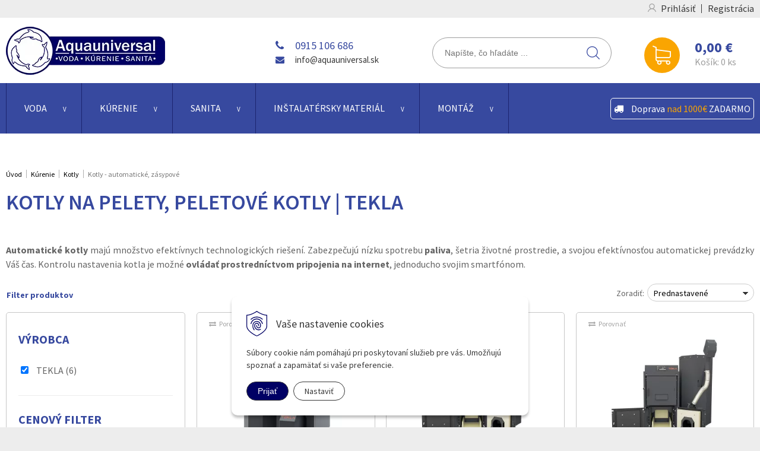

--- FILE ---
content_type: text/html; charset=windows-1250
request_url: https://www.aquauniversal.sk/eshop/kotly-automaticke-zasypove/c-103/ManufacturersFilter7/on.xhtml
body_size: 13577
content:
<!DOCTYPE html>
<html lang="sk">
<head>
<meta http-equiv="X-UA-Compatible" content="IE=edge">
<meta name="viewport" content="width=device-width, initial-scale=1.0, maximum-scale=1.0, minimum-scale=1.0, user-scalable=no">

		<meta charset="windows-1250" />
		<title>Kotly na pelety, peletové kotly | TEKLA - Aquauniversal</title>
		<meta name="description" content="Ponúkame kvalitné kotly na pelety pre úsporné, ekologické spaľovanie peliet, s automatickým zapaľovaním, ovládaním cez PC, s nadčasovým dizajnom." />
		<meta name="keywords" content="kotly pelety peletove,kurenie bojler ohrievac kotol ," />
		<meta name="robots" content="index,follow" />
		<meta name="googlebot" content="index,follow" />
		<meta name="author" content="WEBYGROUP.sk - Tvorba webov a eshopov" />
		<meta name="generator" content="Unisite 8.20.0 #281025" />
		<meta property="og:type" content="website" />
		<meta property="og:title" content="Kotly na pelety, peletové kotly" />
		<meta property="og:url" content="https://www.aquauniversal.sk/eshop/kotly-automaticke-zasypove/c-103/ManufacturersFilter7/on.xhtml" />
		<meta property="og:locale" content="sk_SK" />
		<meta property="og:site_name" content="Aquauniversal" />
		<meta name="twitter:domain" content="www.aquauniversal.sk" />
		<meta property="og:description" content="Ponúkame kvalitné kotly na pelety pre úsporné, ekologické spaľovanie peliet, s automatickým zapaľovaním, ovládaním cez PC, s nadčasovým dizajnom." />
		<meta property="og:image" content="https://www.aquauniversal.sk/obchod_homedir/data/2323/ikony/kotol-pelety-tekla-aqauniversal-2.png" />

		<link href="https://www.aquauniversal.sk/Data/2527/favicon.ico" type="image/x-icon" rel="icon" />
		<link href="https://www.aquauniversal.sk/Data/2527/favicon.ico" type="image/x-icon" rel="shortcut icon" />
		<link rel="stylesheet" type="text/css" href="/Data/2527/Cache/Css/site_7b3f005d.css" />
		<link rel="stylesheet" type="text/css" href="/Data/2527/Cache/Css/default_css_60a7f771.css" />
		<link rel="stylesheet" type="text/css" href="/SiteJay2.0/JScript/Fancybox3/jquery.fancybox.min.css" />
		<link rel="stylesheet" type="text/css" href="https://www.aquauniversal.sk/SiteJay2.0/JScript/PriceSliderNew/price-slider-new.css" />
		<script src="/SiteJay2.0/jquery-3.7.1.min.js"></script>
		<script src="/SiteJay2.0/JScript/Fancybox3/jquery.fancybox.min.js"></script>
		<script src="/SiteJay2.0/JScript/jquery.mousewheel-3.0.6.pack.js"></script>
		<script src="/Data/2527/Cache/Script/common_5fecc569.js"></script>
		<script src="/Data/2527/Cache/Script/CookieConsent_6224c920.js"></script>
		<script src="/Data/2527/Cache/Script/custom_7f515d8c.js"></script>
		<script src="/Data/2527/Cache/Script/default_js_ac763615.js"></script>
		<script src="/Data/2527/Cache/Script/categories_menu_script_3eefc370.js"></script>
		<script src="https://www.aquauniversal.sk/SiteJay2.0/jquery_tipsy.js"></script>
		<script src="/Data/2527/Cache/Script/shop_content_scripts_977977c1.js"></script>
		<script src="https://www.aquauniversal.sk/SiteJay2.0/JScript/PriceSliderNew/price-slider-new.js"></script>
		<script type="text/javascript">
//<![CDATA[
var _hwq = _hwq || [];
    _hwq.push(['setKey', 'F0B091E65C5F813732626664DED3150E']);_hwq.push(['showWidget', '1', '12160', 'Aquauniversal, s.r.o.', 'aquauniversal-sk']);(function() {
    var ho = document.createElement('script'); ho.type = 'text/javascript'; ho.async = true;
    ho.src = 'https://ssl.heureka.sk/direct/i/gjs.php?n=wdgt&sak=F0B091E65C5F813732626664DED3150E';
    var s = document.getElementsByTagName('script')[0]; s.parentNode.insertBefore(ho, s);
})();
//]]>
		</script>

<link href="//fonts.googleapis.com/css?family=Lato:400,700|Source+Sans+Pro:400,600,700&amp;subset=latin-ext" rel="stylesheet">
<link rel="stylesheet" type="text/css" href="/Data/default/UserFiles/font-awesome/css/font-awesome.min.css">
<link rel="stylesheet" type="text/css" href="/Data/default/UserFiles/js/slick/slick.css"/>
<link rel="stylesheet" type="text/css" href="/Data/default/UserFiles/js/slick/slick-theme.css"/>

<!--[if lt IE 9]>
  <script src="/Data/default/UserFiles/js/2015/html5shiv.min.js"></script>
  <script src="/Data/default/UserFiles/js/2015/selectivizr-min.js"></script>
<![endif]-->
<meta name="google-site-verification" content="l3qcqT0Yjih5t_g1trtaKko3e-c5SRAcPbsDJqQuDQ8" /><!-- Google Tag Manager -->
<script>(function(w,d,s,l,i){w[l]=w[l]||[];w[l].push({'gtm.start':
new Date().getTime(),event:'gtm.js'});var f=d.getElementsByTagName(s)[0],
j=d.createElement(s),dl=l!='dataLayer'?'&l='+l:'';j.async=true;j.src=
'https://www.googletagmanager.com/gtm.js?id='+i+dl;f.parentNode.insertBefore(j,f);
})(window,document,'script','dataLayer','GTM-MFZBDG4');</script>
<!-- End Google Tag Manager --><!-- Google tag (gtag.js) -->
<script async src="https://www.googletagmanager.com/gtag/js?id=G-RX8DJZ4WQ4"></script>
<script>
  window.dataLayer = window.dataLayer || [];
  function gtag(){dataLayer.push(arguments);}
  gtag('js', new Date());

  gtag('config', 'G-RX8DJZ4WQ4');
</script></head>
<body id="page4349"><!-- Google Tag Manager -->
<!-- Google Tag Manager (noscript) -->
<noscript><iframe src="https://www.googletagmanager.com/ns.html?id=GTM-MFZBDG4" height="0" width="0" style="display:none;visibility:hidden"></iframe></noscript>
<!-- End Google Tag Manager (noscript) -->
<div id="fb-root"></div>
<script>(function(d, s, id) {
  var js, fjs = d.getElementsByTagName(s)[0];
  if (d.getElementById(id)) return;
  js = d.createElement(s); js.id = id;
  js.src = "//connect.facebook.net/sk_SK/sdk.js#xfbml=1&version=v2.5";
  fjs.parentNode.insertBefore(js, fjs);
}(document, 'script', 'facebook-jssdk'));</script>

<div id="container-main">
	<header class="header">
		<div class="head">
		  <p id="logo"><a href="/">
			  <picture>
				<source srcset="https://www.aquauniversal.sk/Data/2527/UserFiles/images/logo.webp, https://www.aquauniversal.sk/Data/2527/UserFiles/images/logo.webp 2x" type="image/webp" width="268" height="81">
				<source srcset="https://www.aquauniversal.sk/Data/2527/UserFiles/images/logo.png, https://www.aquauniversal.sk/Data/2527/UserFiles/images/logo@2x.png 2x" type="image/png" width="268" height="81"> 
				<img src="https://www.aquauniversal.sk/Data/2527/UserFiles/images/logo.png" alt="Aquauniversal" srcset="https://www.aquauniversal.sk/Data/2527/UserFiles/images/logo@2x.png 2x" width="268" height="81">
			  </picture>
			</a></p>
		  
<div id="sjm-s-slogan"><ul class="info-row dop">
<li class="tel"><i class="fa fa-phone"></i> <a href="tel:+421915106686">0915 106 686</a></li>
<li><i class="fa fa-envelope"></i> <a href="mailto:info@aquauniversal.sk">info@aquauniversal.sk</a></li>
</ul></div>

		  <div class="icons">
			  <div id="main-login">
<div id="sjm-s-login-top"><div class="Shop-login">
	
		<ul class="not-logged">
			<li class="user"><a href="https://www.aquauniversal.sk/eshop/action/enterlogin.xhtml" rel="nofollow">Prihlásiť</a></li>
			<li class="reg"><a href="https://www.aquauniversal.sk/eshop/action/registration.xhtml" rel="nofollow">Registrácia</a></li>
		</ul>
	
	
</div>
</div>
</div>
			  <div id="main-cart">
<div id="sjm-s-kosik"><div id="kosik">
     <a href="https://www.aquauniversal.sk/eshop/action/cart.xhtml" class="caq-0">          
     <span class="kosik-ico"><span class="ic"><!----></span></span>
     <span class="kosik-obsah">
         <span class="kosik-cena">
         	
		<span class="price-with-vat">0,00 €</span>
         </span>
         <span class="kosik-ks">Košík: <em>0</em> ks</span>
     </span>
     </a>
</div></div>
</div>
			  <div class="porovnanie">
<div id="sjm-s-zalozky">
    <div id="side-fixed">
        
        
            <div class="side-label la-compare">
                
            </div>
        
    </div>

<script>
        $(document).ready(function(){

        

        $('a.matrix-compare-link').on('click',function() {

             var myUrl = $(this).attr('href');

             var comparebar = $('.compare-bar');
             var compareimagepro = $(this).closest('.Product');

             if(comparebar.length==0)
                $('body').append('<div class="compare-bar"></div>');

                $('.compare-bar').fadeOut('slow');

                $('.compare-bar').load(myUrl, {'side_ajaxaction':'addcompare'},  function(){

                    var porovnavac = $('.compare-bar');
                    var imgtodrag = $("#MainProductImage:first img",compareimagepro);
                    if (imgtodrag) {
                        var imgclone = imgtodrag.clone()
                            .offset({
                            top: imgtodrag.offset().top,
                            left: imgtodrag.offset().left
                        })
                            .css({
                            'opacity': '0.5',
                                'position': 'absolute',
                                'height': '150px',
                                'width': '150px',
                                'z-index': '100'
                        })
                            .appendTo($('body'))
                            .animate({
                            'top': porovnavac.offset().top + 10,
                                'left': porovnavac.offset().left + 10,
                                'width': 75,
                                'height': 75
                        }, 1000, 'swing');
                        /*
                        setTimeout(function () {
                            porovnavac.effect("shake", {
                                times: 2
                            }, 200);
                        }, 1500);
                        */

                        imgclone.animate({
                            'width': 0,
                                'height': 0
                        }, function () {
                            $(this).detach()
                        });
                    }

                });

                $('body').addClass('body-compare');
                $('.compare-bar').fadeIn('slow').fadeOut('slow').fadeIn('slow');

             return false;
        });

        

            $('.la-feedback a').fancybox();

            var reg = /^([A-Za-z0-9_\-\.])+\@([A-Za-z0-9_\-\.])+\.([A-Za-z]{2,6})$/;
            $('body').on('submit','#la-feedback-box form', function(){

                var cont = true;

                $('#la-feedback-box .require').removeClass('require');

                    if ($('#side_td_name input').val().length < 1){
                        $('#side_td_name input').addClass('require');
                        cont = false;
                    }

                    if ($('#side_td_text textarea').val().length < 1){
                        $('#side_td_text textarea').addClass('require');
                        cont = false;
                    }

                    if($('#side_td_email input').val().length < 1 || reg.test($('#side_td_email input').val()) == false){
                        $('#side_td_email input').addClass('require');
                        cont = false;
                    }

                    if ($('#side_td_verify input').val().length < 1){
                        $('#side_td_verify input').addClass('require');
                        cont = false;
                    }

                    if(!cont) {
                        return false;
                    }

                    $('body').append('<div id="fancybox-loading"><div></div></div>');

                $.ajax({
                    type    : 'POST',
                    cache    : false,
                    url        : 'https://www.aquauniversal.sk/eshop.xhtml',
                    data    : $(this).serializeArray(),
                    success: function(data) {
                        $('#fancybox-loading').remove();
                        $('.la-feedback-box-content').html(data);

                    }

                });

                $.fancybox.update();
                $.fancybox.hideLoading();

                return false;
            });
        });
        </script></div>
</div>
		  </div>
		  <div id="main-search">
<div id="sjm-s-vyhladavanie">
	
                <script type="text/javascript">
                    /* <![CDATA[ */

                    displayBoxIndex = -1;
                    var SearchNavigate = function(diff) {
                        displayBoxIndex += diff;
                        var oBoxCollection = $(".suggestSearchContent:not(.suggestSearchHeader):not(.suggestSearchFooter) p");
                        if(!oBoxCollection.length){
                            return;
                        }
                        if (displayBoxIndex >= oBoxCollection.length)
                            displayBoxIndex = 0;
                        if (displayBoxIndex < 0)
                            displayBoxIndex = oBoxCollection.length - 1;
                        var cssClass = "search-selected-item";
                        oBoxCollection.removeClass(cssClass).eq(displayBoxIndex).addClass(cssClass);
                        oBoxCollection.eq(displayBoxIndex)[0].scrollIntoView({ 
                            block: 'nearest',
                            inline: 'nearest',
                            behavior: 'smooth'
                        });
                    }

                        var timeoutsearch;
                        function getXmlHttpRequestObject() {
                            if (window.XMLHttpRequest) {
                                return new XMLHttpRequest();
                            } else if(window.ActiveXObject) {
                                return new ActiveXObject("Microsoft.XMLHTTP");
                            } else {
                            }
                        }

                        var searchReq = getXmlHttpRequestObject();

                        function searchSuggest() {
                            if (searchReq.readyState == 4 || searchReq.readyState == 0) {
                                var str = escape(encodeURI(document.getElementById('searchstringid').value));
                                //$('#search_suggest').html('<div class="suggest_wrapper loading"><img src="/Images/loading.gif" alt="loading" /></div>');
                                var stockOnly = '0';
                                if (document.getElementById('searchStockOnlyId') != null && document.getElementById('searchStockOnlyId').checked == true)
                                    stockOnly = '1';

                                searchReq.open("GET", 'https://www.aquauniversal.sk/suggestsearch/chckprm/suggest/search/' + str + '/stock/' + stockOnly + '.xhtml', true);
                                searchReq.onreadystatechange = handleSearchSuggest;
                                searchReq.send(null);
                            }
                            clearTimeout(timeoutsearch);
                        }

                        function handleSearchSuggest() {
                            if (searchReq.readyState == 4) {
                                var ss = document.getElementById('search_suggest')
                                ss.innerHTML = '';
                                ss.innerHTML = searchReq.responseText;

                                if(ss.innerHTML.length)
                                    ss.innerHTML = '<div class="suggest_wrapper">' + ss.innerHTML + '</div>';
                            }
                        }

                        $(document).ready(function(){

                            $('body').on('click', function () {
                                $('#search_suggest').html('');
                            });

                            $('form.search').on('click', function(e){
                                e.stopPropagation();
                            });

                            $('#searchstringid').attr('autocomplete','off').on('keyup click', function(e) {

                                if (e.keyCode == 40)
                                {
                                    e.preventDefault()
                                    SearchNavigate(1);
                                }
                                else if(e.keyCode==38)
                                {
                                    e.preventDefault()
                                    SearchNavigate(-1);
                                } else if(e.keyCode==13){

                                    if($("p.search-selected-item").length){
                                        e.preventDefault();
                                        location.href=$("p.search-selected-item a").attr("href");
                                    }

                                } else {
                                    if(timeoutsearch) {
                                        clearTimeout(timeoutsearch);
                                        timeoutsearch = null;
                                    }
                                    if($.trim($("#searchstringid").val()) !== ""){
                                        timeoutsearch = setTimeout(searchSuggest, 200);
                                    }
                                    else {
                                        var ss = document.getElementById('search_suggest')
                                        ss.innerHTML = '';                                    
                                    }
                                }
                            });
                        });
                    /* ]]> */
                </script>

<form action="https://www.aquauniversal.sk/index.php?page=4349" method="get" class="search">
  <span class="input"><input type="text" name="searchstring" value="" class="SearchInput" id="searchstringid" placeholder="Hľadaný výraz" /><input type="hidden" name="searchtype" value="all" /></span>
  <div id="search_suggest"></div>  
  <span class="submit"><input type="hidden" name="action" value="search" /><input type="hidden" name="cid" value="0" /><input type="hidden" name="page" value="4349" /><input type="submit" name="searchsubmit" value="Hľadaj" class="SearchSubmit" /></span>  
</form></div>
</div>		  
	  </div>
	</header>
	<div class="basic003 mbmenu" id="menu-category">
		<div class="title"><h3><a href="javascript:void(0)"><i class="fa fa-bars">&nbsp;</i></a></h3></div>
		<div class="content"><nav>
<div id="sjm-s-menu-vodorovne">


	<ul class="Cat"><li><a href="https://www.aquauniversal.sk/eshop/voda/c-128.xhtml">Voda</a><ul><li><a href="https://www.aquauniversal.sk/eshop/domace-vodarne/c-120.xhtml">Domáce vodárne </a><ul><li><a href="https://www.aquauniversal.sk/eshop/prislusenstvo-k-domacim-vodarnam/c-152.xhtml">Príslušenstvo k domácim vodárňam</a></li><li><a href="https://www.aquauniversal.sk/eshop/domace-vodarne/c-245.xhtml">Domáce vodárne</a></li></ul></li><li><a href="https://www.aquauniversal.sk/eshop/tlakove-nadoby/c-179.xhtml">Tlakové nádoby</a></li><li><a href="https://www.aquauniversal.sk/eshop/cerpadla/c-110.xhtml">Čerpadlá</a><ul><li><a href="https://www.aquauniversal.sk/eshop/ponorne/c-115.xhtml">Ponorné</a></li><li><a href="https://www.aquauniversal.sk/eshop/povrchove/c-116.xhtml">Povrchové</a></li><li><a href="https://www.aquauniversal.sk/eshop/obehove/c-173.xhtml">Obehové</a></li></ul></li><li><a href="https://www.aquauniversal.sk/eshop/zahradne-hadice/c-151.xhtml">Záhradné hadice</a></li><li><a href="https://www.aquauniversal.sk/eshop/ovladacie-jednotky/c-228.xhtml">Ovládacie jednotky</a></li><li><a href="https://www.aquauniversal.sk/eshop/zavlaha/c-246.xhtml">Závlaha</a></li><li><a href="https://www.aquauniversal.sk/eshop/filtracia-vody/c-247.xhtml">Filtrácia vody</a></li></ul></li><li><a href="https://www.aquauniversal.sk/eshop/kurenie/c-129.xhtml">Kúrenie</a><ul><li><a href="https://www.aquauniversal.sk/eshop/bojlery-ohrievace-vody/c-147.xhtml">Bojlery, ohrievače vody</a><ul><li><a href="https://www.aquauniversal.sk/eshop/bojlery-elektricke/c-124.xhtml">Bojlery - elektrické</a></li><li><a href="https://www.aquauniversal.sk/eshop/ohrievace-vody-plynove/c-84.xhtml">Ohrievače vody - plynové</a></li><li><a href="https://www.aquauniversal.sk/eshop/bojlery-kombinovane/c-252.xhtml">Bojlery - kombinované</a></li><li><a href="https://www.aquauniversal.sk/eshop/zasobniky-a-nadrze/c-253.xhtml">Zásobníky a nádrže</a></li></ul></li><li><a href="https://www.aquauniversal.sk/eshop/kotly/c-142.xhtml">Kotly</a><ul><li class="selected"><a href="https://www.aquauniversal.sk/eshop/kotly-automaticke-zasypove/c-103.xhtml">Kotly - automatické, zásypové</a></li><li><a href="https://www.aquauniversal.sk/eshop/plynove-kotly/c-149.xhtml">Plynové kotly</a></li><li><a href="https://www.aquauniversal.sk/eshop/prislusenstvo-ku-kotlom/c-162.xhtml">Príslušenstvo ku kotlom</a></li><li><a href="https://www.aquauniversal.sk/eshop/elektricke-kotly/c-226.xhtml">Elektrické kotly</a></li><li><a href="https://www.aquauniversal.sk/eshop/kotly-na-drevo/c-248.xhtml">Kotly na drevo</a></li></ul></li><li><a href="https://www.aquauniversal.sk/eshop/kachle-krbove-kachle/c-146.xhtml">Kachle, krbové kachle</a></li><li><a href="https://www.aquauniversal.sk/eshop/sporaky/c-176.xhtml">Sporáky</a></li><li><a href="https://www.aquauniversal.sk/eshop/termostaty/c-180.xhtml">Termostaty</a></li><li><a href="https://www.aquauniversal.sk/eshop/radiatory/c-249.xhtml">Radiátory</a><ul><li><a href="https://www.aquauniversal.sk/eshop/panelove-radiatory/c-250.xhtml">Panelové radiátory</a></li></ul></li><li><a href="https://www.aquauniversal.sk/eshop/podlahove-kurenie/c-251.xhtml">Podlahové kúrenie</a></li><li><a href="https://www.aquauniversal.sk/eshop/prislusenstvo/c-255.xhtml">Príslušenstvo</a><ul><li><a href="https://www.aquauniversal.sk/eshop/expanzne-nadrze/c-172.xhtml">Expanzné nádrže</a></li><li><a href="https://www.aquauniversal.sk/eshop/obehove-cerpadla/c-178.xhtml">Obehové čerpadlá</a></li></ul></li><li><a href="https://www.aquauniversal.sk/eshop/akumulacne-nadrze/c-256.xhtml">Akumulačné nádrže</a></li></ul></li><li><a href="https://www.aquauniversal.sk/eshop/sanita/c-130.xhtml">Sanita</a><ul><li><a href="https://www.aquauniversal.sk/eshop/kupelnove-vybavenie/c-257.xhtml">Kúpeľňové vybavenie</a><ul><li><a href="https://www.aquauniversal.sk/eshop/vodovodne-baterie/c-30.xhtml">Vodovodné batérie</a></li><li><a href="https://www.aquauniversal.sk/eshop/instalacne-moduly/c-31.xhtml">Inštalačné moduly</a></li><li><a href="https://www.aquauniversal.sk/eshop/kupelnovy-nabytok/c-201.xhtml">Kúpeľňový nábytok</a></li><li><a href="https://www.aquauniversal.sk/eshop/umyvadla/c-258.xhtml">Umývadlá</a></li><li><a href="https://www.aquauniversal.sk/eshop/wc-misy-a-bidety/c-259.xhtml">WC misy a bidety</a></li><li><a href="https://www.aquauniversal.sk/eshop/sprchove-kuty-a-vane/c-260.xhtml">Sprchové kúty a vane</a></li><li><a href="https://www.aquauniversal.sk/eshop/geberit/c-261.xhtml">Geberit</a></li></ul></li><li><a href="https://www.aquauniversal.sk/eshop/kuchynske-vybavenie/c-262.xhtml">Kuchynské vybavenie</a><ul><li><a href="https://www.aquauniversal.sk/eshop/kuchynske-drezy/c-263.xhtml">Kuchynské drezy</a></li><li><a href="https://www.aquauniversal.sk/eshop/kuchynske-baterie/c-264.xhtml">Kuchynské batérie</a></li><li><a href="https://www.aquauniversal.sk/eshop/prislusenstvo-k-drezom/c-265.xhtml">Príslušenstvo k drezom</a></li></ul></li><li><a href="https://www.aquauniversal.sk/eshop/vodoinstalacne-systemy/c-266.xhtml">Vodoinštalačné systémy</a><ul><li><a href="https://www.aquauniversal.sk/eshop/sifony/c-267.xhtml">Sifóny</a></li><li><a href="https://www.aquauniversal.sk/eshop/odtoky/c-268.xhtml">Odtoky</a></li></ul></li><li><a href="https://www.aquauniversal.sk/eshop/prislusenstvo-a-doplnky/c-269.xhtml">Príslušenstvo a doplnky</a><ul><li><a href="https://www.aquauniversal.sk/eshop/wc-dosky/c-112.xhtml">WC dosky</a></li></ul></li></ul></li><li><a href="https://www.aquauniversal.sk/eshop/instalatersky-material/c-185.xhtml">Inštalatérsky materiál</a><ul><li><a href="https://www.aquauniversal.sk/eshop/mosadzne-armatury/c-187.xhtml">Mosadzné armatúry</a></li><li><a href="https://www.aquauniversal.sk/eshop/potrubia-a-fitingy/c-270.xhtml">Potrubia a Fitingy</a><ul><li><a href="https://www.aquauniversal.sk/eshop/pex-al-pex/c-198.xhtml">PEX-AL-PEX </a></li><li><a href="https://www.aquauniversal.sk/eshop/mosadzne-fitingy/c-271.xhtml">Mosadzné fitingy</a></li><li><a href="https://www.aquauniversal.sk/eshop/chromove-fitingy/c-272.xhtml">Chrómové fitingy</a></li><li><a href="https://www.aquauniversal.sk/eshop/medene-fitingy-a-rury/c-275.xhtml">Medené fitingy a rúry</a></li></ul></li><li><a href="https://www.aquauniversal.sk/eshop/gulove-ventily-a-kohuty/c-273.xhtml">Guľové ventily a kohúty</a></li><li><a href="https://www.aquauniversal.sk/eshop/kanalizacia-a-odpad/c-274.xhtml">Kanalizácia a odpad</a><ul><li><a href="https://www.aquauniversal.sk/eshop/ht-potrubie/c-276.xhtml">HT potrubie</a></li><li><a href="https://www.aquauniversal.sk/eshop/kg-potrubie/c-277.xhtml">KG potrubie</a></li></ul></li></ul></li></ul>

</div>
</nav></div>
	</div>
	<div id="container-info">		
		<div id="container-outer">		
			<div id="container" class="clearfix">
				<main id="content">
					<div class="basic001">


<div class="content">
<div id="sjm-d-4599">        <div class="ShopContent">
<!-- SJ_Modules_Shop_Content ***start*** -->
	
            <div class="ShopProductParentCategories">
                <ul itemprop="breadcrumb" itemscope itemtype="http://schema.org/BreadcrumbList">
                    
                    <li itemprop="itemListElement" itemscope itemtype="http://schema.org/ListItem">
                        <a href="/" itemprop="item"><span itemprop="name">Úvod</span></a>
                        <meta itemprop="position" content="1" />
                    </li>
                    <li><span class="separator">&gt;&gt;</span></li>
                    <li itemprop="itemListElement" itemscope itemtype="http://schema.org/ListItem">
                        <a href="https://www.aquauniversal.sk/eshop/kurenie/c-129.xhtml" itemprop="item"><span itemprop="name">Kúrenie</span></a>
                        <meta itemprop="position" content="2" />
                    </li>
                    <li><span class="separator">&gt;&gt;</span></li>
                    <li itemprop="itemListElement" itemscope itemtype="http://schema.org/ListItem">
                        <a href="https://www.aquauniversal.sk/eshop/kotly/c-142.xhtml" itemprop="item"><span itemprop="name">Kotly</span></a>
                        <meta itemprop="position" content="3" />
                    </li>
                    <li><span class="separator">&gt;&gt;</span></li>
                    <li itemprop="itemListElement" itemscope itemtype="http://schema.org/ListItem">
                        <span itemprop="name">Kotly - automatické, zásypové</span>
                        <meta itemprop="position" content="4" />
                    </li>
                </ul>
            </div>



	



	
		<h1 class="heading">
	


	Kotly na pelety, peletové kotly 


	 | TEKLA


	



	
		</h1>
	




	<div class="XHTMLBeforeCategory"><p style="text-align: justify;"><strong>Automatické kotly&nbsp;</strong>majú množstvo efektívnych technologických riešení. Zabezpečujú nízku spotrebu <strong>paliva</strong>, šetria životné prostredie, a svojou efektívnosťou automatickej prevádzky Váš čas.&nbsp;Kontrolu nastavenia kotla je možné <strong>ovládať prostredníctvom pripojenia na internet</strong>, jednoducho svojim smartfónom.</p>
</div>





<div class="ViewTypeRow">
    
    <div class="SortType">
    	<span class="label">Zoradiť:</span>
                            <form action="https://www.aquauniversal.sk/eshop/kotly-automaticke-zasypove/c-103/ManufacturersFilter7/on.xhtml" id="ShopSortSelect" method="post">
                                <select class="CustomSort" name="orderby" onchange="document.getElementById('ShopSortSelect').submit(); return false;">
                                    
                            <option value="orderasc" selected="selected">Prednastavené</option>
                            <option value="nameasc">Názov A-Z</option>
                            <option value="namedesc">Názov Z-A</option>
                            <option value="priceasc">Cena od najlacnejšieho</option>
                            <option value="pricedesc">Cena od najdrahšieho</option>
                                </select>
                            </form>
    </div>
    
</div>


	<form action="https://www.aquauniversal.sk/eshop/kotly-automaticke-zasypove/c-103.xhtml#FilterFormId" method="post" id="FilterFormId">
<div class="ftitle">Filter produktov</div>
<div class="fcontent">
		
			
                    <div class="Filter" id="ManufacturersFilter">
                        <p class="FilterTitle">Výrobca <span class="ResetFilter"><a href="https://www.aquauniversal.sk/eshop/kotly-automaticke-zasypove/c-103.xhtml">Všetko</a></span></p>
                        <input type="hidden" name="ManufacturersFilterForm" />
                        <div class="form">
                                <span class="FilterValue">
                                    <input type="checkbox" id="ManufacturersFilterValue7Id" name="ManufacturersFilter7" checked="checked" onclick="getElementById ('FilterFormId').submit();" />
                                    <label for="ManufacturersFilterValue7Id">TEKLA <span>(6)</span></label>
                                </span>
                        </div>
                    </div>
		
		
		
		
		
		
		
		
		
        
        
                        <div class="Filter" id="PriceFilterBox">
                            <p class="FilterTitle">Cenový filter</p>
                            <div class="form">
                                <div id="price-slider-new">
                                    <div class="price-slider-new-container">
                                        <div class="new-price-slider">
                                            <div id="price-slider" data-min="4328" data-max="5379" data-limitfrom="4328" data-limitto="5379"></div>                                           
                                        </div>
                                        <div class="new-price-slider-min new-price-slider-input">
                                            <div>
                                                <span>od</span>
                                                <input type="text" min="4328" max="5379" id="min_price" class="price-range-field" />
                                                <span>€</span>
                                            </div>
                                        </div>
                                        <div class="new-price-slider-max new-price-slider-input">
                                            <div>
                                                <span>do</span>
                                                <input type="text" min="4328" max="5379" id="max_price" class="price-range-field" />
                                                <span>€</span>
                                            </div>
                                        </div>
                                    </div>
                                    <input type="hidden" name="priceLimitFrom" id="priceLimitFrom" value="4328">
                                    <input type="hidden" name="priceLimitTo" id="priceLimitTo" value="5379">
                                    <input type="hidden" name="previousMinPrice" value="4328">
                                    <input type="hidden" name="previousMaxPrice" value="5379">
                                </div>


                            </div>
                        </div>
                    
		
			<p class="reset-filter"><a href="https://www.aquauniversal.sk/eshop/kotly-automaticke-zasypove/c-103.xhtml">Zrušiť filtre</a></p>

		
</div>
<div class="mh">
        <br>
    <div><a href="http://www.bezpecnynakup.sk/sk/certifikovane-obchody" target="_blank"><img src="/Data/2527/UserFiles/saec.jpg"></a></div>
<div id="showHeurekaBadgeHere-2" style="text-align:center;"></div>
</div>
    </form>	

<div class="ShopDetailView" id="cid103"><div class="Product odd">
    <form action="https://www.aquauniversal.sk/eshop/kotly-automaticke-zasypove/c-103/ManufacturersFilter7/on/order/6020375.xhtml" id="id6020375" method="post" onsubmit=" if(!CheckMinCount(document.getElementById('Quantity6020375'), 1, false))return false;">
    <input type="hidden" name="mincountval" value="1" />
    <input type="hidden" name="mincountmultiplyval" value="false" />
        <div class="ImageWrapper">
        	<div class="ProductImage">
            	<a href="https://www.aquauniversal.sk/eshop/automaticky-peletovy-kotol-tekla-classico-bio-12kw/p-6020375.xhtml">
                    <picture>
                        <source srcset="/obchod_homedir/data/2323/obrazky/male_obrazky/untitled-1.webp" type="image/webp" data-large-image="/obchod_homedir/data/2323/obrazky/untitled-1.webp">
                        <img src="/obchod_homedir/data/2323/obrazky/male_obrazky/untitled-1.jpg" alt="Automatický peletový kotol Tekla Classico Bio 12kW" title="Automatický peletový kotol Tekla Classico Bio 12kW" id="ProductImage6020375" itemprop="image" loading="lazy" />
                    </picture>
                	<span class="sticker">                
                        
                        
                        
						
                    </span>
            	</a>
            </div>        	            
        </div>
        
        <a class="comparelink" title="Pridať do porovnania" data-compare-id="6020375">Porovnať</a>
        
        <div class="ProductContent">
	        <div class="ContentIn">
            	<div class="manufacturer">TEKLA &nbsp;</div>
		        <h2><a href="https://www.aquauniversal.sk/eshop/automaticky-peletovy-kotol-tekla-classico-bio-12kw/p-6020375.xhtml" title="Automatický peletový kotol Tekla Classico Bio 12kW">Automatický peletový kotol Tekla Classico Bio 12kW</a></h2>		                      	            	        
		    </div>
                    
            <p class="price">
                	
                        <span class="price-with-vat">                            
                            <strong id="PriceWithVAT6020375" class="main-price">4 329 €  / ks</strong>
                            
                        </span>
                    
                    
	                    
	                        <span class="price-without-vat">	                            
	                            Bez DPH: <span id="PriceWithoutVAT6020375">3 519,51 €  / ks</span>
	                        </span>
	                    
	                
            </p>
            <div class="ShopIcons">    
                
                	
						
							<div class="ProductButtons">
								
									<button type="submit" name="add-button" id="AddToCart6020375"><span class="icon"><!----></span></button>
								
								
								<input type="hidden" value="1" name="quantity" id="Quantity6020375" class="Quantity" />
							</div>
							<span id="StockWarning6020375" class="stockwarning"></span>                
							<div class="clear"></div>
						
					
                    
                
        	</div>
            <div class="bottom">
                
                    <div class="delivery-info"><strong id="StockCountText6020375">                        <span style="color: #ff0000">Na objednávku</span></strong></div>
                
            </div>
	    </div>        
    </form>
    
</div><div class="Product even">
    <form action="https://www.aquauniversal.sk/eshop/kotly-automaticke-zasypove/c-103/ManufacturersFilter7/on/order/6020393.xhtml" id="id6020393" method="post" onsubmit=" if(!CheckMinCount(document.getElementById('Quantity6020393'), 1, false))return false;">
    <input type="hidden" name="mincountval" value="1" />
    <input type="hidden" name="mincountmultiplyval" value="false" />
        <div class="ImageWrapper">
        	<div class="ProductImage">
            	<a href="https://www.aquauniversal.sk/eshop/automaticky-peletovy-kotol-tekla-classico-bio-duo-18kw/p-6020393.xhtml">
                    <picture>
                        <source srcset="/obchod_homedir/data/2323/obrazky/male_obrazky/class-bio-duo.webp" type="image/webp" data-large-image="/obchod_homedir/data/2323/obrazky/class-bio-duo.webp">
                        <img src="/obchod_homedir/data/2323/obrazky/male_obrazky/class-bio-duo.jpg" alt="Automatický peletový kotol Tekla Classico Bio Duo 18kW" title="Automatický peletový kotol Tekla Classico Bio Duo 18kW" id="ProductImage6020393" itemprop="image" loading="lazy" />
                    </picture>
                	<span class="sticker">                
                        
                        
                        
						
                    </span>
            	</a>
            </div>        	            
        </div>
        
        <a class="comparelink" title="Pridať do porovnania" data-compare-id="6020393">Porovnať</a>
        
        <div class="ProductContent">
	        <div class="ContentIn">
            	<div class="manufacturer">TEKLA &nbsp;</div>
		        <h2><a href="https://www.aquauniversal.sk/eshop/automaticky-peletovy-kotol-tekla-classico-bio-duo-18kw/p-6020393.xhtml" title="Automatický peletový kotol Tekla Classico Bio Duo 18kW">Automatický peletový kotol Tekla Classico Bio Duo 18kW</a></h2>		                      	            	        
		    </div>
                    
            <p class="price">
                	
                        <span class="price-with-vat">                            
                            <strong id="PriceWithVAT6020393" class="main-price">5 119 €  / ks</strong>
                            
                        </span>
                    
                    
	                    
	                        <span class="price-without-vat">	                            
	                            Bez DPH: <span id="PriceWithoutVAT6020393">4 161,79 €  / ks</span>
	                        </span>
	                    
	                
            </p>
            <div class="ShopIcons">    
                
                	
						
							<div class="ProductButtons">
								
									<button type="submit" name="add-button" id="AddToCart6020393"><span class="icon"><!----></span></button>
								
								
								<input type="hidden" value="1" name="quantity" id="Quantity6020393" class="Quantity" />
							</div>
							<span id="StockWarning6020393" class="stockwarning"></span>                
							<div class="clear"></div>
						
					
                    
                
        	</div>
            <div class="bottom">
                
                    <div class="delivery-info"><strong id="StockCountText6020393">                        <span style="color: #ff0000">Na objednávku</span></strong></div>
                
            </div>
	    </div>        
    </form>
    
</div><div class="Product odd">
    <form action="https://www.aquauniversal.sk/eshop/kotly-automaticke-zasypove/c-103/ManufacturersFilter7/on/order/6020430.xhtml" id="id6020430" method="post" onsubmit=" if(!CheckMinCount(document.getElementById('Quantity6020430'), 1, false))return false;">
    <input type="hidden" name="mincountval" value="1" />
    <input type="hidden" name="mincountmultiplyval" value="false" />
        <div class="ImageWrapper">
        	<div class="ProductImage">
            	<a href="https://www.aquauniversal.sk/eshop/automaticky-kombinovany-kotol-tekla-classico-bio-duo-24kw-na-drevo-a-pelety/p-6020430.xhtml">
                    <picture>
                        <source srcset="/obchod_homedir/data/2323/obrazky/male_obrazky/class-bio-duo.webp" type="image/webp" data-large-image="/obchod_homedir/data/2323/obrazky/class-bio-duo.webp">
                        <img src="/obchod_homedir/data/2323/obrazky/male_obrazky/class-bio-duo.jpg" alt="Automatický kombinovaný kotol Tekla Classico Bio Duo 24kW na drevo a pelety" title="Automatický kombinovaný kotol Tekla Classico Bio Duo 24kW na drevo a pelety" id="ProductImage6020430" itemprop="image" loading="lazy" />
                    </picture>
                	<span class="sticker">                
                        
                        
                        
						
                    </span>
            	</a>
            </div>        	            
        </div>
        
        <a class="comparelink" title="Pridať do porovnania" data-compare-id="6020430">Porovnať</a>
        
        <div class="ProductContent">
	        <div class="ContentIn">
            	<div class="manufacturer">TEKLA &nbsp;</div>
		        <h2><a href="https://www.aquauniversal.sk/eshop/automaticky-kombinovany-kotol-tekla-classico-bio-duo-24kw-na-drevo-a-pelety/p-6020430.xhtml" title="Automatický kombinovaný kotol Tekla Classico Bio Duo 24kW na drevo a pelety">Automatický kombinovaný kotol Tekla Classico Bio Duo 24kW na drevo a pelety</a></h2>		                      	            	        
		    </div>
                    
            <p class="price">
                	
                        <span class="price-with-vat">                            
                            <strong id="PriceWithVAT6020430" class="main-price">5 379 €  / ks</strong>
                            
                        </span>
                    
                    
	                    
	                        <span class="price-without-vat">	                            
	                            Bez DPH: <span id="PriceWithoutVAT6020430">4 373,17 €  / ks</span>
	                        </span>
	                    
	                
            </p>
            <div class="ShopIcons">    
                
                	
						
							<div class="ProductButtons">
								
									<button type="submit" name="add-button" id="AddToCart6020430"><span class="icon"><!----></span></button>
								
								
								<input type="hidden" value="1" name="quantity" id="Quantity6020430" class="Quantity" />
							</div>
							<span id="StockWarning6020430" class="stockwarning"></span>                
							<div class="clear"></div>
						
					
                    
                
        	</div>
            <div class="bottom">
                
                    <div class="delivery-info"><strong id="StockCountText6020430">                        <span style="color: #ff0000">Na objednávku</span></strong></div>
                
            </div>
	    </div>        
    </form>
    
</div><div class="Product even">
    <form action="https://www.aquauniversal.sk/eshop/kotly-automaticke-zasypove/c-103/ManufacturersFilter7/on/order/6019989.xhtml" id="id6019989" method="post" onsubmit=" if(!CheckMinCount(document.getElementById('Quantity6019989'), 1, false))return false;">
    <input type="hidden" name="mincountval" value="1" />
    <input type="hidden" name="mincountmultiplyval" value="false" />
        <div class="ImageWrapper">
        	<div class="ProductImage">
            	<a href="https://www.aquauniversal.sk/eshop/automaticky-peletovy-kotol-tekla-classico-bio-18kw/p-6019989.xhtml">
                    <picture>
                        <source srcset="/obchod_homedir/data/2323/obrazky/male_obrazky/untitled-1.webp" type="image/webp" data-large-image="/obchod_homedir/data/2323/obrazky/untitled-1.webp">
                        <img src="/obchod_homedir/data/2323/obrazky/male_obrazky/untitled-1.jpg" alt="Automatický peletový kotol Tekla Classico Bio 18kW" title="Automatický peletový kotol Tekla Classico Bio 18kW" id="ProductImage6019989" itemprop="image" loading="lazy" />
                    </picture>
                	<span class="sticker">                
                        
                        
                        
						
                    </span>
            	</a>
            </div>        	            
        </div>
        
        <a class="comparelink" title="Pridať do porovnania" data-compare-id="6019989">Porovnať</a>
        
        <div class="ProductContent">
	        <div class="ContentIn">
            	<div class="manufacturer">TEKLA &nbsp;</div>
		        <h2><a href="https://www.aquauniversal.sk/eshop/automaticky-peletovy-kotol-tekla-classico-bio-18kw/p-6019989.xhtml" title="Automatický peletový kotol Tekla Classico Bio 18kW">Automatický peletový kotol Tekla Classico Bio 18kW</a></h2>		                      	            	        
		    </div>
                    
            <p class="price">
                	
                        <span class="price-with-vat">                            
                            <strong id="PriceWithVAT6019989" class="main-price">4 689,01 €  / ks</strong>
                            
                        </span>
                    
                    
	                    
	                        <span class="price-without-vat">	                            
	                            Bez DPH: <span id="PriceWithoutVAT6019989">3 812,20 €  / ks</span>
	                        </span>
	                    
	                
            </p>
            <div class="ShopIcons">    
                
                	
						
							<div class="ProductButtons">
								
									<button type="submit" name="add-button" id="AddToCart6019989"><span class="icon"><!----></span></button>
								
								
								<input type="hidden" value="1" name="quantity" id="Quantity6019989" class="Quantity" />
							</div>
							<span id="StockWarning6019989" class="stockwarning"></span>                
							<div class="clear"></div>
						
					
                    
                
        	</div>
            <div class="bottom">
                
                    <div class="delivery-info"><strong id="StockCountText6019989">                        <span style="color: #ff0000">Na objednávku</span></strong></div>
                
            </div>
	    </div>        
    </form>
    
</div><div class="Product odd">
    <form action="https://www.aquauniversal.sk/eshop/kotly-automaticke-zasypove/c-103/ManufacturersFilter7/on/order/6020262.xhtml" id="id6020262" method="post" onsubmit=" if(!CheckMinCount(document.getElementById('Quantity6020262'), 1, false))return false;">
    <input type="hidden" name="mincountval" value="1" />
    <input type="hidden" name="mincountmultiplyval" value="false" />
        <div class="ImageWrapper">
        	<div class="ProductImage">
            	<a href="https://www.aquauniversal.sk/eshop/automaticky-peletovy-kotol-tekla-classico-bio-24kw/p-6020262.xhtml">
                    <picture>
                        <source srcset="/obchod_homedir/data/2323/obrazky/male_obrazky/untitled-1.webp" type="image/webp" data-large-image="/obchod_homedir/data/2323/obrazky/untitled-1.webp">
                        <img src="/obchod_homedir/data/2323/obrazky/male_obrazky/untitled-1.jpg" alt="Automatický peletový kotol Tekla Classico Bio 24kW" title="Automatický peletový kotol Tekla Classico Bio 24kW" id="ProductImage6020262" itemprop="image" loading="lazy" />
                    </picture>
                	<span class="sticker">                
                        
                        
                        
						
                    </span>
            	</a>
            </div>        	            
        </div>
        
        <a class="comparelink" title="Pridať do porovnania" data-compare-id="6020262">Porovnať</a>
        
        <div class="ProductContent">
	        <div class="ContentIn">
            	<div class="manufacturer">TEKLA &nbsp;</div>
		        <h2><a href="https://www.aquauniversal.sk/eshop/automaticky-peletovy-kotol-tekla-classico-bio-24kw/p-6020262.xhtml" title="Automatický peletový kotol Tekla Classico Bio 24kW">Automatický peletový kotol Tekla Classico Bio 24kW</a></h2>		                      	            	        
		    </div>
                    
            <p class="price">
                	
                        <span class="price-with-vat">                            
                            <strong id="PriceWithVAT6020262" class="main-price">4 959 €  / ks</strong>
                            
                        </span>
                    
                    
	                    
	                        <span class="price-without-vat">	                            
	                            Bez DPH: <span id="PriceWithoutVAT6020262">4 031,71 €  / ks</span>
	                        </span>
	                    
	                
            </p>
            <div class="ShopIcons">    
                
                	
						
							<div class="ProductButtons">
								
									<button type="submit" name="add-button" id="AddToCart6020262"><span class="icon"><!----></span></button>
								
								
								<input type="hidden" value="1" name="quantity" id="Quantity6020262" class="Quantity" />
							</div>
							<span id="StockWarning6020262" class="stockwarning"></span>                
							<div class="clear"></div>
						
					
                    
                
        	</div>
            <div class="bottom">
                
                    <div class="delivery-info"><strong id="StockCountText6020262">                        <span style="color: #ff0000">Na objednávku</span></strong></div>
                
            </div>
	    </div>        
    </form>
    
</div><div class="Product even">
    <form action="https://www.aquauniversal.sk/eshop/kotly-automaticke-zasypove/c-103/ManufacturersFilter7/on/order/6020061.xhtml" id="id6020061" method="post" onsubmit=" if(!CheckMinCount(document.getElementById('Quantity6020061'), 1, false))return false;">
    <input type="hidden" name="mincountval" value="1" />
    <input type="hidden" name="mincountmultiplyval" value="false" />
        <div class="ImageWrapper">
        	<div class="ProductImage">
            	<a href="https://www.aquauniversal.sk/eshop/automaticky-kombinovany-kotol-tekla-classico-bio-duo-12-kw-na-drevo-a-pelety/p-6020061.xhtml">
                    <picture>
                        <source srcset="/obchod_homedir/data/2323/obrazky/male_obrazky/class-bio-duo.webp" type="image/webp" data-large-image="/obchod_homedir/data/2323/obrazky/class-bio-duo.webp">
                        <img src="/obchod_homedir/data/2323/obrazky/male_obrazky/class-bio-duo.jpg" alt="Automatický kombinovaný kotol Tekla Classico Bio Duo 12 kW na drevo a pelety" title="Automatický kombinovaný kotol Tekla Classico Bio Duo 12 kW na drevo a pelety" id="ProductImage6020061" itemprop="image" loading="lazy" />
                    </picture>
                	<span class="sticker">                
                        
                        
                        
						
                    </span>
            	</a>
            </div>        	            
        </div>
        
        <a class="comparelink" title="Pridať do porovnania" data-compare-id="6020061">Porovnať</a>
        
        <div class="ProductContent">
	        <div class="ContentIn">
            	<div class="manufacturer">TEKLA &nbsp;</div>
		        <h2><a href="https://www.aquauniversal.sk/eshop/automaticky-kombinovany-kotol-tekla-classico-bio-duo-12-kw-na-drevo-a-pelety/p-6020061.xhtml" title="Automatický kombinovaný kotol Tekla Classico Bio Duo 12 kW na drevo a pelety">Automatický kombinovaný kotol Tekla Classico Bio Duo 12 kW na drevo a pelety</a></h2>		                      	            	        
		    </div>
                    
            <p class="price">
                	
                        <span class="price-with-vat">                            
                            <strong id="PriceWithVAT6020061" class="main-price">4 759,01 €  / ks</strong>
                            
                        </span>
                    
                    
	                    
	                        <span class="price-without-vat">	                            
	                            Bez DPH: <span id="PriceWithoutVAT6020061">3 869,11 €  / ks</span>
	                        </span>
	                    
	                
            </p>
            <div class="ShopIcons">    
                
                	
						
							<div class="ProductButtons">
								
									<button type="submit" name="add-button" id="AddToCart6020061"><span class="icon"><!----></span></button>
								
								
								<input type="hidden" value="1" name="quantity" id="Quantity6020061" class="Quantity" />
							</div>
							<span id="StockWarning6020061" class="stockwarning"></span>                
							<div class="clear"></div>
						
					
                    
                
        	</div>
            <div class="bottom">
                
                    <div class="delivery-info"><strong id="StockCountText6020061">                        <span style="color: #ff0000">Na objednávku</span></strong></div>
                
            </div>
	    </div>        
    </form>
    
</div></div>



<!-- SJ_Modules_Shop_Content ***end*** --></div></div>
</div>	
</div>

				</main>			
			</div><!--  end container -->
			
		</div>
		<footer class="footer">
				<div class="container" id="cols">
					<div class="col col-1">
						
<div id="sjm-s-info-box-1"><h3>POTREBUJETE PORADIŤ?</h3>
<div class="con">
  <ul>
    <li class="phone"><i class="fa fa-phone"></i> <span class="f24"><a href="tel:+421915106686">0915 106 686</a></span></li>
    <li class="phone"><i class="fa fa-phone"></i> <span class="f24"><a href="tel:+421474320790">047/432 07 90</a></span></li>
    <li class="mail"><i class="fa fa-envelope"></i> <a href="mailto:info@aquauniversal.sk">info@aquauniversal.sk</a></li>
  </ul>
</div>
</div>

					</div>
					<div class="col col-2">					
						
<div id="sjm-s-info-box-2"><h3>Predajňa</h3>
<div class="con">
    <p>Gemerská cesta 4/7 
       Lučenec - Opatová</p>
  <dl>
    
    <dt>PON - PIA:</dt>
    <dd>7:00 - 17:00</dd>
    <dt>SOBOTA:</dt>
    <dd>8:00 - 12:00</dd>
    <dt>NEDEĽA:</dt>
    <dd>zatvorené</dd>
  </dl>
</div>

</div>

					</div>
					<div class="col col-3">
						
<div id="sjm-s-info-box-3"><h3>Všetko o nákupe</h3>
<div class="con">
  <ul>
    <li><a href="/o-nas.xhtml">O nás</a></li>
    <li><a href="/platba-a-doprava.xhtml">Platba a doručenie</a></li>
    <li><a href="/obchodne-podmienky.xhtml">Všeobecné obchodné podmienky</a></li>
<li><a href="/oou.xhtml">Ochrana osobných údajov</a></li>
<li><a href="/ochrana-osobnych-udajov.xhtml">Používanie cookies</a></li>    
    <li><a href="/recyklacny-poplatok.xhtml">Recyklačný poplatok</a></li>
      <li><a href="/kontakt.xhtml">Kontakt</a></li>
  </ul>
</div>
</div>

					</div>
					<div class="col col-2">
						
<div id="sjm-s-info-box-4"><h3>Informácie</h3>
              <div class="con">
                <ul>
                  <li><a href="/eshop/action/vyrobcovia.xhtml">Výrobcovia</a></li>    
                  <li><a href="/mapa-stranok.xhtml">Mapa stránok</a></li>
              <li><i class="fa fa-facebook"></i> <a href="https://www.facebook.com/aquauniversal.voda.kurenie/" target="_blank">Facebook</a></li>
                  <li><a href="/nakup-na-splatky-ahoj.xhtml">
                    <picture>
                        <source srcset="https://admin2527.webygroup.sk/Data/2527/UserFiles/banner/nakup-na-splatky-ahoj-aquauniversal.webp" type="image/webp" width="150" height="90">
                        <source srcset="https://admin2527.webygroup.sk/Data/2527/UserFiles/banner/nakup-na-splatky-ahoj-aquauniversal.png" type="image/png" width="150" height="90"> 
                        <img src="https://admin2527.webygroup.sk/Data/2527/UserFiles/banner/nakup-na-splatky-ahoj-aquauniversal.png" alt="Ahoj" width="150" height="90">
                      </picture>
                    </a></li>
              <!-- <li><a href="http://www.quatro.sk/" rel="nofollow" target="_blank"><img src="/Data/2527/UserFiles/quatro_248x90.jpg"></a></li> -->
                </ul>
              
                  
              </div> </div>

					</div>
				</div>
				<div class="copy">
					<div class="copy-line container clearfix">
						<p>&copy; 2026 | All rights reServed 
							<picture>
								<source srcset="https://admin2527.webygroup.sk/Data/2527/UserFiles/images/logo_footer.webp" type="image/webp" width="137" height="42">
								<source srcset="https://admin2527.webygroup.sk/Data/2527/UserFiles/images/logo_footer.png" type="image/png" width="137" height="42"> 
								<img src="https://admin2527.webygroup.sk/Data/2527/UserFiles/images/logo_footer.png" alt="Aquauniversal" width="137" height="42">
							  </picture>
						</p>
						<p>WEBDESIGN BY <a href="http://www.provoco.sk" target="_blank">PROVOCO</a> &nbsp;&nbsp; | &nbsp;&nbsp; <a href="http://www.uniobchod.sk" target="_blank" rel="nofollow">tvorba eshopu cez UNIobchod</a>, <a href="http://www.webyhosting.sk" target="_blank" rel="nofollow">webhosting</a> spoločnosti <a href="http://www.webygroup.sk" target="_blank" rel="nofollow">WEBYGROUP</a></p>
					</div>	
					<div class="totop"><a href="#"><i class="fa fa-angle-up"></i></a></div>
				</div>
				
<div id="sjm-s-reserve-cart"></div>
			
		</footer><!--  end footer -->
	</div><!--  end info -->	
</div><!--  end outer -->

<div id="sjm-s-pop-up"></div>


<div id="sjm-sjam_adminpanel"></div>



<script src="/SiteJay2.0/jquery_tipsy.js"></script>
<script src="/Data/default/UserFiles/js/2015/jquery.tools.min.js"></script>
<script src="/Data/default/UserFiles/js/2015/jquery.easytabs.min.js"></script>
<script src="/Data/default/UserFiles/js/2015/jquery.jcarousel.min.js"></script>
<script src="/Data/default/UserFiles/js/slick/slick.min.js"></script>
<script src="/Data/default/UserFiles/js/2015/jquery.selectbox-0.2.min.js"></script>
<script src="/Data/default/UserFiles/js/2015/jquery.scrollTo.js"></script>
<script src="https://www.aquauniversal.sk/Data/2527/UserFiles/jquery-ui.min.js"></script>

<script>
(function(){
    document.addEventListener("DOMContentLoaded", function(event) {
        let newCookie = new WebyCookie();
newCookie.enabled = true;
newCookie.placement = 'bottom';
newCookie.smallAcceptButtonName = 'Prijať';
newCookie.smallSettingsButtonName = 'Nastaviť';
newCookie.smallDenyButtonName = 'Odmietnuť';
newCookie.smallDenyButtonShow = '';
newCookie.header = 'Vaše nastavenie cookies';
newCookie.smallDescription = 'Súbory cookie nám pomáhajú pri poskytovaní služieb pre vás. Umožňujú spoznať a zapamätať si vaše preferencie.';
newCookie.closeButtonShow = '';
newCookie.acceptButtonName = 'Prijať všetky cookies';
newCookie.saveButtonName = 'Uložiť nastavenie';
newCookie.denyButtonName = 'Odmietnuť všetky cookies';
newCookie.denyButtonShow = true;
newCookie.description = 'Tento nástroj vám pomôže vybrať a deaktivovať rôzne značky / sledovače / analytické nástroje používané na tejto webovej lokalite. Upozorňujeme, že vypnutím konkrétnej cookies môžete ovplyvniť zobrazenie stránky. Niektoré jej služby potom nemusia správne, alebo vôbec fungovať.';
newCookie.settingsHeader = 'Spravovať moje preferencie cookies';
newCookie.categoriesTabName = 'Kategórie cookies';
newCookie.scriptsTabName = 'Zoznam príjemcov cookies';
newCookie.moreToggleName = 'Viac informácií';
newCookie.lessToggleName = 'Menej informácií';
newCookie.catNecessaryName = 'Nevyhnutne potrebné súbory cookies';
newCookie.catNecessaryDescription = 'Tieto cookies sú nevyhnutné pre správne fungovanie webovej stránky. V našich systémoch ich nemožno vypnúť. Zvyčajne sa nastavujú iba na základe vami vykonaných krokov, ktoré zodpovedajú požiadavke na služby, ako napríklad nastavenie vašich preferencií ochrany osobných údajov, prihlásenie alebo vyplnenie formulárov. Prehliadač môžete nastaviť tak, aby vás blokoval alebo upozorňoval na tieto súbory cookie, ale niektoré časti webu potom nebudú fungovať.  Tieto cookies neobsahujú žiadne informácie umožňujúce identifikáciu osôb.';
newCookie.moreInfoName = 'Viac info o spracúvaní cookies';
newCookie.moreInfoUrl = '/ochrana-osobnych-udajov.xhtml';
newCookie.expireDaysAccept = '365';
newCookie.expireDaysCustom = '365';
newCookie.expireDaysDeny = '14';
newCookie.BgColor = '#ffffff';
newCookie.textColor = '#373737';
newCookie.borderColor = '#000064';
newCookie.linkColor = '#000064';
newCookie.saveButtonColor = '#ffffff';
newCookie.saveButtonColorHover = '#373737';
newCookie.saveButtonTextColor = '#373737';
newCookie.saveButtonTextColorHover = '#ffffff';
newCookie.saveButtonBorderColor = '#373737';
newCookie.saveButtonBorderColorHover = '#373737';
newCookie.acceptButtonColor = '#000064';
newCookie.acceptButtonColorHover = '#373737';
newCookie.acceptButtonTextColor = '#ffffff';
newCookie.acceptButtonTextColorHover = '#ffffff';
newCookie.acceptButtonBorderColor = '#373737';
newCookie.acceptButtonBorderColorHover = '#373737';
newCookie.denyButtonColor = '#ffffff';
newCookie.denyButtonColorHover = '#ffffff';
newCookie.denyButtonTextColor = '#000064';
newCookie.denyButtonTextColorHover = '#a6abb7';
newCookie.denyButtonBorderColor = '#000064';
newCookie.denyButtonBorderColorHover = '#a6abb7';
newCookie.closeButtonColor = '#faa501';
newCookie.iconColor = '#000064';
newCookie.activeTabColor = '#000064';
newCookie.overlayWindowOnly = '';
newCookie.pageReload = '';
            newCookie.scriptsListCat = {"preferential":{"id":"preferential","name":"Preferen\u010dn\u00e9 (komfortn\u00e9) cookies","description":"Tieto s\u00fabory cookies n\u00e1m umo\u017e\u0148uj\u00fa pon\u00faknu\u0165 v\u00e1m personalizovan\u00fd obsah a funk\u010dnos\u0165 str\u00e1nok. V\u010faka nim si webstr\u00e1nka pam\u00e4t\u00e1 Va\u0161e minul\u00e9 vo\u013eby, napr\u00edklad preferovan\u00fa platobn\u00fa menu, zobrazenie produktov, zobrazenie ceny s DPH alebo bez a pod. Pou\u017e\u00edvaj\u00fa sa na zapam\u00e4tanie preferenci\u00ed, ktor\u00e9 ste zadali pri n\u00e1v\u0161teve na\u0161ich webstr\u00e1nok. Na zv\u00fd\u0161enie pou\u017e\u00edvate\u013esk\u00e9ho komfortu. Pokia\u013e cookies odmietnete, nebudeme schopn\u00fd skvalit\u0148ova\u0165 Va\u0161u u\u017e\u00edvate\u013esk\u00fa sk\u00fasenos\u0165 a niektor\u00e9 \u010dasti V\u00e1m nemusia spr\u00e1vne fungova\u0165.","checked":false},"analytic":{"id":"analytic","name":"Analytick\u00e9 cookies","description":"Pomocou t\u00fdchto cookies my a na\u0161i partneri dok\u00e1\u017eeme lep\u0161ie porozumie\u0165, ako pou\u017e\u00edvate n\u00e1\u0161 web.  Pod\u013ea nich dok\u00e1\u017eeme zisti\u0165 po\u010det n\u00e1v\u0161tev n\u00e1\u0161ho webu. Pou\u017e\u00edvame ich tie\u017e k anal\u00fdze, ak\u00fdm sp\u00f4sobom prehliadate n\u00e1\u0161 web, alebo na rekon\u0161trukciu v\u00e1\u0161ho postupu pri prehliadan\u00ed. Pom\u00e1ha n\u00e1m to zlep\u0161ova\u0165 fungovanie webu. Napr\u00edklad dok\u00e1\u017eeme zaisti\u0165, aby pou\u017e\u00edvatelia \u013eahko na\u0161li to, \u010do h\u013eadaj\u00fa. Ak odmietnete tieto cookies, nebudeme schopn\u00fd analyzova\u0165 sp\u00f4sob ak\u00fdm pou\u017e\u00edvate na\u0161u str\u00e1nku.","checked":false},"ads":{"id":"ads","name":"Reklamn\u00e9 cookies","description":"Cookies pre marketing n\u00e1m pom\u00e1haj\u00fa spolo\u010dne s n\u00e1strojmi tret\u00edch str\u00e1n zobrazova\u0165 vami preferovan\u00e9 reklamy v partnersk\u00fdch sie\u0165ach pod\u013ea va\u0161ich z\u00e1ujmov. V pr\u00edpade nes\u00fahlasu nebud\u00fa va\u0161e z\u00e1ujmy a preferencie zoh\u013eadnen\u00e9 a bude sa v\u00e1m reklama zobrazova\u0165 plo\u0161ne.","checked":false}};
            newCookie.scriptsList = {"4":{"id":4,"name":"Google Analytics + Enhanced Ecommerce","description":"Tento s\u00fabor cookie Google Analytics sa pou\u017e\u00edva na rozl\u00ed\u0161enie jedine\u010dn\u00fdch pou\u017e\u00edvate\u013eov priraden\u00edm n\u00e1hodne vygenerovan\u00e9ho \u010d\u00edsla ako identifik\u00e1tora klienta. Je zahrnut\u00fd v ka\u017edej po\u017eiadavke na str\u00e1nku a pou\u017e\u00edva sa na v\u00fdpo\u010det \u00fadajov o n\u00e1v\u0161tevn\u00edkoch, rel\u00e1ci\u00e1ch a kampaniach pre analytick\u00e9 preh\u013eady str\u00e1nok. Poskytovate\u013e je Google.","category":"forward","checked":false},"5":{"id":5,"name":"Hotjar","description":"S\u00fabor cookies Hotjar sa pou\u017e\u00edva na zaznamen\u00e1vanie \u010dinnosti n\u00e1v\u0161tevn\u00edka na webe.","category":"analytic","checked":false},"6":{"id":6,"name":"Facebook Pixel","description":"","category":"ads","checked":false}};
            newCookie.show();
        });
    })();</script><script>
	dataLayer.push({
		'ecomm_prodid' : ['3167','3667','5968','7063','7305','4336'],
		'ecomm_pagetype': 'category',
		'ecomm_totalvalue': ''
	});
</script><script>
	gtag("event", "view_item_list", {
		"items": [{
"id": "3167",
"name": "Automatický peletový kotol Tekla Classico Bio 12kW",
"list_name": "Category view",
"list_position": 1,
"brand": "TEKLA",
"category": "Kúrenie/Kotly/Kotly - automatické, zásypové",
"price": 4329
},{
"id": "3667",
"name": "Automatický peletový kotol Tekla Classico Bio Duo 18kW",
"list_name": "Category view",
"list_position": 2,
"brand": "TEKLA",
"category": "Kúrenie/Kotly/Kotly - automatické, zásypové",
"price": 5119
},{
"id": "5968",
"name": "Automatický kombinovaný kotol Tekla Classico Bio Duo 24kW na drevo a pelety",
"list_name": "Category view",
"list_position": 3,
"brand": "TEKLA",
"category": "Kúrenie/Kotly/Kotly - automatické, zásypové",
"price": 5379
},{
"id": "7063",
"name": "Automatický peletový kotol Tekla Classico Bio 18kW",
"list_name": "Category view",
"list_position": 4,
"brand": "TEKLA",
"category": "Kúrenie/Kotly/Kotly - automatické, zásypové",
"price": 4689.01
},{
"id": "7305",
"name": "Automatický peletový kotol Tekla Classico Bio 24kW",
"list_name": "Category view",
"list_position": 5,
"brand": "TEKLA",
"category": "Kúrenie/Kotly/Kotly - automatické, zásypové",
"price": 4959
},{
"id": "4336",
"name": "Automatický kombinovaný kotol Tekla Classico Bio Duo 12 kW na drevo a pelety",
"list_name": "Category view",
"list_position": 6,
"brand": "TEKLA",
"category": "Kúrenie/Kotly/Kotly - automatické, zásypové",
"price": 4759.01
}]
	});
</script><script>
$(document).ready(function(){
	$("a[href='https://www.aquauniversal.sk/eshop/automaticky-peletovy-kotol-tekla-classico-bio-12kw/p-6020375.xhtml']").click(function(event) {
		gtag("event", "select_content", {
  			"content_type": "product",
  			"items": [
    			{
				"id": "3167",
				"name": "Automatický peletový kotol Tekla Classico Bio 12kW",
				"list_name": "Category view",
      			"list_position": 1,
				"brand": "TEKLA",
				"category": "Kúrenie/Kotly/Kotly - automatické, zásypové",
				"price": 4329
				}
			]
		});
	});
  
	$("#AddToCart6020375").click(function(event) {
		gtag("event", "add_to_cart", {
			"items": [
				{
				"id": "3167",
				"name": "Automatický peletový kotol Tekla Classico Bio 12kW",
				"list_name": "Category view",
				"brand": "TEKLA",
				"category": "Kúrenie/Kotly/Kotly - automatické, zásypové",
				"price": 4329,
      			"quantity": $("#Quantity").val()
				}
			]
		});
	});
});
</script><script>
$(document).ready(function(){
	$("a[href='https://www.aquauniversal.sk/eshop/automaticky-peletovy-kotol-tekla-classico-bio-duo-18kw/p-6020393.xhtml']").click(function(event) {
		gtag("event", "select_content", {
  			"content_type": "product",
  			"items": [
    			{
				"id": "3667",
				"name": "Automatický peletový kotol Tekla Classico Bio Duo 18kW",
				"list_name": "Category view",
      			"list_position": 2,
				"brand": "TEKLA",
				"category": "Kúrenie/Kotly/Kotly - automatické, zásypové",
				"price": 5119
				}
			]
		});
	});
  
	$("#AddToCart6020393").click(function(event) {
		gtag("event", "add_to_cart", {
			"items": [
				{
				"id": "3667",
				"name": "Automatický peletový kotol Tekla Classico Bio Duo 18kW",
				"list_name": "Category view",
				"brand": "TEKLA",
				"category": "Kúrenie/Kotly/Kotly - automatické, zásypové",
				"price": 5119,
      			"quantity": $("#Quantity").val()
				}
			]
		});
	});
});
</script><script>
$(document).ready(function(){
	$("a[href='https://www.aquauniversal.sk/eshop/automaticky-kombinovany-kotol-tekla-classico-bio-duo-24kw-na-drevo-a-pelety/p-6020430.xhtml']").click(function(event) {
		gtag("event", "select_content", {
  			"content_type": "product",
  			"items": [
    			{
				"id": "5968",
				"name": "Automatický kombinovaný kotol Tekla Classico Bio Duo 24kW na drevo a pelety",
				"list_name": "Category view",
      			"list_position": 3,
				"brand": "TEKLA",
				"category": "Kúrenie/Kotly/Kotly - automatické, zásypové",
				"price": 5379
				}
			]
		});
	});
  
	$("#AddToCart6020430").click(function(event) {
		gtag("event", "add_to_cart", {
			"items": [
				{
				"id": "5968",
				"name": "Automatický kombinovaný kotol Tekla Classico Bio Duo 24kW na drevo a pelety",
				"list_name": "Category view",
				"brand": "TEKLA",
				"category": "Kúrenie/Kotly/Kotly - automatické, zásypové",
				"price": 5379,
      			"quantity": $("#Quantity").val()
				}
			]
		});
	});
});
</script><script>
$(document).ready(function(){
	$("a[href='https://www.aquauniversal.sk/eshop/automaticky-peletovy-kotol-tekla-classico-bio-18kw/p-6019989.xhtml']").click(function(event) {
		gtag("event", "select_content", {
  			"content_type": "product",
  			"items": [
    			{
				"id": "7063",
				"name": "Automatický peletový kotol Tekla Classico Bio 18kW",
				"list_name": "Category view",
      			"list_position": 4,
				"brand": "TEKLA",
				"category": "Kúrenie/Kotly/Kotly - automatické, zásypové",
				"price": 4689.01
				}
			]
		});
	});
  
	$("#AddToCart6019989").click(function(event) {
		gtag("event", "add_to_cart", {
			"items": [
				{
				"id": "7063",
				"name": "Automatický peletový kotol Tekla Classico Bio 18kW",
				"list_name": "Category view",
				"brand": "TEKLA",
				"category": "Kúrenie/Kotly/Kotly - automatické, zásypové",
				"price": 4689.01,
      			"quantity": $("#Quantity").val()
				}
			]
		});
	});
});
</script><script>
$(document).ready(function(){
	$("a[href='https://www.aquauniversal.sk/eshop/automaticky-peletovy-kotol-tekla-classico-bio-24kw/p-6020262.xhtml']").click(function(event) {
		gtag("event", "select_content", {
  			"content_type": "product",
  			"items": [
    			{
				"id": "7305",
				"name": "Automatický peletový kotol Tekla Classico Bio 24kW",
				"list_name": "Category view",
      			"list_position": 5,
				"brand": "TEKLA",
				"category": "Kúrenie/Kotly/Kotly - automatické, zásypové",
				"price": 4959
				}
			]
		});
	});
  
	$("#AddToCart6020262").click(function(event) {
		gtag("event", "add_to_cart", {
			"items": [
				{
				"id": "7305",
				"name": "Automatický peletový kotol Tekla Classico Bio 24kW",
				"list_name": "Category view",
				"brand": "TEKLA",
				"category": "Kúrenie/Kotly/Kotly - automatické, zásypové",
				"price": 4959,
      			"quantity": $("#Quantity").val()
				}
			]
		});
	});
});
</script><script>
$(document).ready(function(){
	$("a[href='https://www.aquauniversal.sk/eshop/automaticky-kombinovany-kotol-tekla-classico-bio-duo-12-kw-na-drevo-a-pelety/p-6020061.xhtml']").click(function(event) {
		gtag("event", "select_content", {
  			"content_type": "product",
  			"items": [
    			{
				"id": "4336",
				"name": "Automatický kombinovaný kotol Tekla Classico Bio Duo 12 kW na drevo a pelety",
				"list_name": "Category view",
      			"list_position": 6,
				"brand": "TEKLA",
				"category": "Kúrenie/Kotly/Kotly - automatické, zásypové",
				"price": 4759.01
				}
			]
		});
	});
  
	$("#AddToCart6020061").click(function(event) {
		gtag("event", "add_to_cart", {
			"items": [
				{
				"id": "4336",
				"name": "Automatický kombinovaný kotol Tekla Classico Bio Duo 12 kW na drevo a pelety",
				"list_name": "Category view",
				"brand": "TEKLA",
				"category": "Kúrenie/Kotly/Kotly - automatické, zásypové",
				"price": 4759.01,
      			"quantity": $("#Quantity").val()
				}
			]
		});
	});
});
</script></body>
</html>

--- FILE ---
content_type: text/css;charset=utf-8
request_url: https://www.aquauniversal.sk/Data/2527/Cache/Css/default_css_60a7f771.css
body_size: 23629
content:
html,body,div,span,object,iframe,h1,h2,h3,h4,h5,h6,p,blockquote,pre,abbr,address,cite,code,del,dfn,em,img,ins,kbd,q,samp,small,strong,sub,sup,var,b,i,dl,dt,dd,ol,ul,li,fieldset,form,label,legend,article,aside,canvas,details,figcaption,figure,footer,header,hgroup,menu,nav,section,summary,time,mark,audio,video{margin:0;padding:0;border:0;outline:0;font-size:100%;background:transparent}body{line-height:1.5;position:relative}article,aside,details,figcaption,figure,footer,header,hgroup,menu,nav,section,main{display:block}nav ul{list-style:none}blockquote,q{quotes:none}blockquote:before,blockquote:after,q:before,q:after{content:none}a{margin:0;padding:0;font-size:100%;vertical-align:baseline;background:transparent}ins{background-color:#ff9;color:#000000;text-decoration:none}mark{background-color:#ff9;color:#000000;font-style:italic;font-weight:bold}del{text-decoration:line-through}abbr[title],dfn[title]{border-bottom:1px dotted;cursor:help}table{border-collapse:collapse;border-spacing:0}hr{display:block;height:1px;border:0;border-top:1px solid #ccc;margin:1em 0;padding:0}input,select{}img{vertical-align:bottom}a{color:#37499f;text-decoration:underline}a:hover{color:#37499f;text-decoration:none}a img{border:0}img a:hover{text-decoration:none}img{vertical-align:middle;max-width:100%;max-height:100%;height:auto !important}ul,ol{margin:0 0 20px 20px}p{padding-bottom:15px}h1,h2,h3,h4,h5,h6{color:#37499f;line-height:normal;font-weight:bold;margin:0 0 10px 0;padding:0}h1{font-size:36px;padding:0;line-height:100%;margin-bottom:50px;text-transform:uppercase;font-weight:600}h2{font-size:22px}h3{font-size:16px}h4,h5,h6{font-size:14px}strong{font-weight:bold}address{font-style:normal;padding-bottom:10px}.basic001, .basic002, .basic003{margin:0 0 20px 0;padding:0}.basic001{margin-bottom:65px}.skry{display:none}.theme-flat .nivo-controlNav{padding:0 0 10px 0}.clearfix::after,#content:after,#content .Cat:after,.kontakt-box dl:after,#cols:after,#cols .col:after{content:'';display:block;clear:both;height:0}*{box-sizing:border-box;-moz-box-sizing:border-box;-webkit-box-sizing:border-box}.theme-default{position:relative;margin-bottom:40px}.theme-default .nivoSlider{margin:0}.theme-default .nivo-controlNav{z-index:100;position:absolute;bottom:20px;left:80px;padding:0}.theme-default .nivo-controlNav a{background:#706f72;height:11px;width:11px;-webkit-border-radius:10px;-moz-border-radius:10px;border-radius:10px;overflow:hidden}.theme-default .nivo-controlNav a.active{background:#37499f}.theme-default .nivoSlider,.kontakt-box,#page4369 #content .basic003,.body-montaz #content .basic003{-webkit-border-radius:10px;-moz-border-radius:10px;border-radius:10px;overflow:hidden}.f24{font-size:24px}.upper{text-transform:uppercase}#menu-category a,#kategorie-obchodu a,.ShopIntro a.detail,ul.tabs a,.ShopIcons button,.ShopContent .Cat li a,#content .sjMenu li a,#main-cart a .kosik-ico,.ShopIntro .Product, .ShopDetailView .Product, .ProductNorm,.SubCategorySeparator a,.articleSummaryMore a,.backrow a,.articleBack a,.info-row,#main-search,#logo,.steps .steps-in{}html{padding-top:30px;background:#ededed}body{font:normal 16px/1.5 'Source Sans Pro', sans-serif;-webkit-text-size-adjust:100%;-ms-text-size-adjust:100%;-moz-text-size-adjust:100%;text-size-adjust:100%;background:#ffffff;color:#646464}.header{min-height:110px;position:relative}#logo{padding:0;margin:15px 0 0 0;float:left}.slogan{margin:50px 0 0 15px;padding:10px 0 10px 15px;float:left;color:#37499f;border-left:1px solid #a9e5fd;font-size:20px;font-weight:300}.info-row{position:absolute;left:36%;top:33px;margin:0;padding:0;list-style:none;font-size:18px;color:#37499f}.info-row li{margin:0 20px 0 0;padding:0}.info-row li.tel a{color:#37499f}.info-row li a{color:#373737;text-decoration:none}.info-row li a:hover{text-decoration:underline}.info-row li:last-child{font-size:15px}.info-row li i{margin-right:15px}#container{width:1260px;padding:0;margin:0 auto;text-align:left;background:#ffffff;position:relative;max-width:100%}#container-main{position:relative}.head,.container,.home-scroller .Default,.ShopContent,.full-width .sc-incontent{width:1260px;max-width:100%;margin:0 auto;position:relative}.oldie #container, .oldie #cols, .oldie .head{max-width:1260px}#content{padding:40px 0}.full-width #content{padding:0 0 40px 0}.full-width #container{width:auto}.mbmenu .title{display:none}#menu-category{position:sticky;top:0px;left:0;width:100%;height:85px;background:#37499f;z-index:101}#menu-category .content{width:1260px;max-width:100%;margin:0 auto}#menu-category ul{margin:0;padding:0}#menu-category ul li{list-style:none;float:left;padding:0}#menu-category ul.Cat > li > a{text-transform:uppercase;border-right:1px solid #1b246f;display:block;float:left;height:85px;line-height:85px;color:#ffffff;text-decoration:none;padding:0 25px 0 30px;font-size:16px}#menu-category ul.Cat > li > a:after{content:'v';margin:0 0 0 27px;font-size:11px}#menu-category ul.Cat > li:first-child > a{border-left:1px solid #1b246f}#menu-category ul.Cat > li > a{}#menu-category ul.Cat > li > ul,#menu-category ul.Cat > li > div{display:none}#menu-category ul.Cat > li:hover > a,#menu-category ul.Cat > li > a:hover{background-color:#5756e8;color:#fff;text-decoration:none}#menu-category ul.Cat > li > div{background-color:#5756e8;position:absolute;top:85px;left:0;width:100%;padding:40px 0}#menu-category ul.Cat > li:hover > div{display:block}#menu-category ul.Cat > li > div:after{content:'';clear:both;display:block}#menu-category ul.Cat > li > div > ul{width:1260px;margin:0 auto;max-width:100%;display:flex;flex-wrap:wrap}#menu-category ul.Cat > li ul{}#menu-category ul.Cat > li ul li{margin-right:50px}#menu-category ul.Cat > li ul li li{float:none}#menu-category ul.Cat > li ul li a{font-size:16px;color:#fff;text-transform:uppercase;font-weight:bold;text-decoration:none}#menu-category ul.Cat > li ul li a:hover{color:#faa501}#menu-category ul.Cat > li ul li ul{padding-top:40px}#menu-category ul.Cat > li ul li ul li{margin-bottom:12px}#menu-category ul.Cat > li ul li ul li:before{content:'\f0da';margin-right:5px;font-family:FontAwesome;color:#fff}#menu-category ul.Cat > li ul li ul li a{text-transform:none;font-weight:normal}#menu-category ul.Cat > li ul li ul ul{display:none !important}.footer{background:#37499f;color:#ffffff;clear:both;font-family:'Lato', sans-serif}.footer h3{font-size:14px;text-transform:uppercase;margin:0 0 40px 0;padding:0;color:#ffffff}.footer i{margin-right:10px}.footer dl{margin:0;padding:0}.footer dt{float:left;min-width:110px;text-transform:uppercase;clear:left;margin-bottom:5px}.footer dd{float:left;margin-bottom:5px}.footer p{margin:0 0 5px 0;padding:0}#cols{}#cols .col{width:25%;padding:50px 20px 50px 0;position:relative;float:left}#cols .col-3{border-right-width:1px}#cols .col .icon i{line-height:80px;font-size:45px}#cols ul{margin:0}#cols ul li{margin:0 0 5px 0;padding:0;list-style:none}#cols ul li a{text-decoration:none}#cols ul li a:hover{color:#ffffff;text-decoration:underline}#cols a{text-decoration:underline;color:#ffffff}#cols a:hover{text-decoration:none}.copy{color:#ffffff;border-top:1px solid #1b246f;padding:25px 0;clear:both;font-size:9px;font-weight:bold}.copy p{margin:0;padding:0;text-align:center}.copy a{color:#ffffff;text-decoration:underline}.copy a:hover{text-decoration:none}.copy-line p:first-child{float:left;text-align:left}.copy-line p:last-child{float:right;text-align:right;line-height:42px}.copy-line img{vertical-align:middle;margin-left:15px}.copy-line a{text-decoration:none}.copy-line a:hover{text-decoration:underline}.totop{position:fixed;right:10px;bottom:10px;display:none}.totop a{display:block;width:45px;height:45px;line-height:40px;text-align:center;font-size:30px;background:#333333;color:#ffffff;transition:all .2s ease-in-out}.totop a:hover{background:#111}.totop i{margin:0}.clear{clear:both}.porovnanie{position:absolute;right:200px;top:-28px;z-index:110}.porovnanie a{color:#373737;text-decoration:none;font-size:14px}.porovnanie a:hover{color:#373737;text-decoration:underline}.porovnanie strong{float:right;display:inline-block;color:#fff;background:#ff4c4c;-webkit-border-radius:15px;-moz-border-radius:15px;border-radius:15px;margin-left:10px;font-size:12px;width:20px;height:20px;text-align:center;line-height:20px}#main-login{position:absolute;right:0;top:-28px;z-index:110;float:right;padding-left:22px}.no-webp #main-login{background:url(https://www.aquauniversal.sk/Data/2527/UserFiles/images/ico-user.png) no-repeat 0 4px}.webp #main-login{background:url(https://www.aquauniversal.sk/Data/2527/UserFiles/images/ico-user.webp) no-repeat 0 4px}#main-login ul{margin:0;padding:0}#main-login li{list-style:none;margin:0;float:left}#main-login li a{color:#373737;text-decoration:none}#main-login li a:hover{text-decoration:underline}#main-login .not-logged li.reg:before{content:'';width:1px;height:15px;background:#373737;display:block;float:left;margin-right:10px;margin-top:5px}#main-login .not-logged li.reg{margin-left:10px;position:relative}#main-login .logged li.czone > a{display:block;text-align:center}#main-login li ul{display:none;position:absolute;top:50px;background:#37499f;color:#ffffff;padding:5px 10px}#main-login li ul li{margin:8px 0}#main-login li:hover > ul{display:block}#main-login li ul a{color:#ffffff;white-space:nowrap}#main-login li ul a:hover{}.md{display:none !important}span.ic{display:inline-block;width:20px;height:20px;background-color:#ff8900;background-position:0 0;background-repeat:no-repeat;position:absolute;top:5px;left:26px}#main-cart{position:absolute;right:0;top:33px}#main-cart #kosik *{display:block;text-decoration:none;cursor:pointer}#main-cart #kosik span.ic{display:none !important}#main-cart a{position:relative;height:60px;width:185px;color:#000000}#main-cart a span.kosik-ico{display:block;width:60px;height:60px;float:left;-webkit-border-radius:60px;-moz-border-radius:60px;border-radius:60px}.no-webp #main-cart a span.kosik-ico{background:#faa501 url(https://www.aquauniversal.sk/Data/2527/UserFiles/images/kosik.png) no-repeat center center}.webp #main-cart a span.kosik-ico{background:#faa501 url(https://www.aquauniversal.sk/Data/2527/UserFiles/images/kosik.webp) no-repeat center center}#main-cart a span.kosik-obsah{width:100px;float:right;margin:5px 0 0 0}#main-cart .kosik-ks{color:#9d9d9d}#main-cart .kosik-ks em{display:inline !important;font-style:normal}#main-cart .kosik-cena{font-size:24px;font-weight:bold;white-space:nowrap;color:#37499f;line-height:24px}#content .submit,.Obchod_Content_Login button,.ShopIcons button,a.next-button,.LostPasswordContent input[type="submit"],.c button,#box_login input[type="submit"],.disabledsubmit{color:#ffffff;background:#faa501}.ShopIcons button.reservation-only{}.ShopIcons button.reservation-only:hover{}#content .submit:hover,.Obchod_Content_Login button:hover,.ShopIcons button:hover,a.next-button:hover,.LostPasswordContent input[type="submit"]:hover,.cfooter button:hover,#main-cart a:hover span.kosik-ico,#box_login input[type="submit"]:hover,.disabledsubmit:hover{background-color:#ff7800}#main-search{position:absolute;top:33px;right:240px;width:24%;max-width:30%;z-index:102;border:1px solid #9d9d9d;background:#ffffff;-webkit-border-radius:50px;-moz-border-radius:50px;border-radius:50px}#main-search form{position:relative;height:50px}#main-search form span.submit{display:block;position:absolute;top:0;right:0;line-height:normal;height:50px;width:60px}#main-search span.input{display:block}#main-search form input.SearchInput{border:0;width:250px;padding:0 20px;height:50px;font-size:14px;background:transparent;color:#333333}#main-search form input.SearchSubmit{border:0;width:60px;height:50px;cursor:pointer;color:#ffffff;font-size:0;padding:0;margin:0;text-indent:-9999px;overflow:hidden}.no-webp #main-search form input.SearchSubmit{background:url(https://www.aquauniversal.sk/Data/2527/UserFiles/images/lupa.png) no-repeat center}.webp #main-search form input.SearchSubmit{background:url(https://www.aquauniversal.sk/Data/2527/UserFiles/images/lupa.webp) no-repeat center}#ico-search{display:none}#search_suggest{position:absolute;left:-1px;top:58px;z-index:99}#search_suggest .suggestSearchContent:nth-child(1),#search_suggest .suggestSearchContent:nth-child(2){}.lt-ie9 #search_suggest{display:none}.suggest_wrapper{border:1px solid #ccc;border-bottom:0;background-color:#FFFFFF;width:354px;box-shadow:0 10px 30px -5px #000000;-moz-box-shadow:0 10px 30px -5px #000000;-webkit-box-shadow:0 10px 30px -5px #000000}#box-left #search_suggest{top:35px}#search_suggest img{float:left;height:50px!important;margin-right:10px;width:50px}#search_suggest p{margin:0;overflow:hidden;padding:0;width:100%}#search_suggest p a{display:block;overflow:hidden;padding:7px 10px;text-decoration:none;cursor:pointer;border:1px solid #eee;display:flex;align-items:center}#search_suggest p a:hover, #search_suggest p a:focus{background-color:#eee;color:#000000;text-decoration:none}#search_suggest p a span{color:#000000;display:block;line-height:normal;cursor:pointer;flex-grow:1}#search_suggest p a span.price{flex-grow:0;flex-shrink:0;padding-left:10px;color:#f00}#search_suggest p a:hover span, #search_suggest p a:focus span{color:#000000}.suggest_wrapper.loading{padding:10px 0;text-align:center}#search_suggest .suggest_wrapper.loading img{float:none;width:100px;height:auto;margin:0 auto;border:0;display:block}#search_suggest .suggestSearchContent.suggestSearchHeader p a,.suggestSearchContent.suggestSearchHeader .likelink{background-color:#5050e8;color:#fff;display:block;padding:7px 10px}#search_suggest p a:hover, #search_suggest p.search-selected-item a,#search_suggest p.search-selected-item a:hover{background-color:#dadada;color:#000}#search_suggest .suggestSearchContent.suggestSearchFooter{padding:10px 0}#search_suggest .suggestSearchContent.suggestSearchFooter p{border:0}#search_suggest .suggestSearchContent.suggestSearchFooter p a{border:0;max-width:210px;margin:0 auto;text-align:center;color:#ffffff;background:#ed3917;display:block}#search_suggest .suggestSearchContent.suggestSearchFooter p a:hover{color:#ffffff;background:#000}.ie9 *{filter:none !important}.ShopContent{width:100%}.IntroHome .main-h2{font-size:36px;font-weight:normal;color:#373737;margin-bottom:45px;text-transform:uppercase;text-align:center}.ShopIntro .Actions, .ShopIntro .News, .ShopIntro .SellOuts, .ShopIntro .Default, .ShopIntro .State{clear:both;width:100%;overflow:hidden;margin-bottom:15px}.TopSellProducts .title{padding-bottom:10px}.IntroHome .ProductImage, .ShopIntro .ProductImage, .ShopDetailView .ProductImage,.ProductNorm .ProductImage{text-align:center;display:table;width:100%;height:250px;table-layout:fixed}.IntroHome .ImageWrapper, .ShopIntro .ImageWrapper, .ShopDetailView .ImageWrapper,.ProductNorm .ImageWrapper{}.IntroHome .ProductImage a, .ShopIntro .ProductImage a,.ShopDetailView .ProductImage a,.ProductNorm .ProductImage a{vertical-align:middle;height:250px;text-align:center;padding:30px;display:flex;justify-content:center;align-items:center}.IntroHome .ProductImage a img, .ShopIntro .ProductImage a img,.ShopDetailView .ProductImage a img,.ProductNorm .ProductImage a img{max-width:100%;display:inline;max-height:190px}.ShopIntro .Product,.ShopDetailView .Product,.ProductNorm{width:32%;margin:0 0 2% 2%;position:relative;list-style:none;float:left;overflow:hidden;border:1px solid #c7c7c7;-webkit-border-radius:5px;-moz-border-radius:5px;border-radius:5px;height:440px}.ShopIntro .Product:hover,.ShopDetailView .Product:hover,.ProductNorm .Product:hover{border-color:#37499f}.ShopIntro .Product,.ShopDetailView.nofilter .Product,.ProductNorm{width:24.5%;margin:0 0 0.66% 0.66%}.ShopDetailView.withfilter .Product:nth-child(3n+1){margin-left:0}.ShopIntro .Product:nth-child(4n+1),.ShopDetailView.nofilter .Product:nth-child(4n+1),.ProductNorm:nth-child(4n+1){margin-left:0}#content .Cat, #content .Cat ul{margin:0;padding:0}#content .Cat{margin-bottom:50px}#content .Cat li{margin:0;padding:0;list-style:none}#content .Cat > li{float:left;width:31.8%;margin-left:2.3%;margin-bottom:2.3%}#content .Cat > li:nth-child(3n+1){margin-left:0}#page4348 #content .Cat li a{display:block;margin-bottom:10px;height:150px;line-height:146px;text-align:right;padding:0 85px 0 0;text-decoration:none;color:#fff;font-size:36px;position:relative;-webkit-border-radius:10px;-moz-border-radius:10px;border-radius:10px;overflow:hidden;background-repeat:no-repeat;background-position:0 0}#page4348 #content .Cat > li:nth-child(3) > a,#page4348 #content .Cat > li:nth-child(2) > a,#page4348 #content .Cat > li:first-child > a{padding-right:0}#page4348 #content .Cat > li:nth-child(3) > a{color:#373737}#page4348 #content .Cat > li:nth-child(3) > a span + span,#page4348 #content .Cat > li:nth-child(2) > a span + span,#page4348 #content .Cat > li:first-child > a span + span{display:block;position:absolute;top:0px;right:90px}#page4348 #content .Cat li li a,.ShopContent .Cat li a{display:block;border:1px solid #c7c7c7;padding:30px 30px 30px 35%;font-size:18px;height:auto;text-align:left;line-height:normal;color:#373737;-webkit-border-radius:10px;-moz-border-radius:10px;border-radius:10px;text-decoration:none;overflow:hidden;position:relative;white-space:nowrap;text-overflow:ellipsis}.ShopContent .Cat li a{padding:30px 50px 30px 35%}#page4348 #content .Cat li a:hover{border-color:#5756e8}#page4348 #content .Cat > li > a:after{content:'';display:block;position:absolute;right:30px;top:50%;width:27px;height:7px;margin-top:-3px}#page4348.no-webp #content .Cat > li > a:after{background:url(https://www.aquauniversal.sk/Data/2527/UserFiles/images/arrow-white.png)}#page4348.webp #content .Cat > li > a:after{background:url(https://www.aquauniversal.sk/Data/2527/UserFiles/images/arrow-white.webp)}#page4348.no-webp #content .Cat > li:nth-child(3) > a:after{background:url(https://www.aquauniversal.sk/Data/2527/UserFiles/images/arrow-black.png)}#page4348.webp #content .Cat > li:nth-child(3) > a:after{background:url(https://www.aquauniversal.sk/Data/2527/UserFiles/images/arrow-black.webp)}#page4348 #content .action-categories{display:none}#page4348 #content .Cat > li > a{-webkit-border-radius:0;-moz-border-radius:0;border-radius:0}#page4348 #content .Cat li li a:hover,.ShopContent .Cat li a:hover{border-color:#37499f;color:#5756e8}#page4348 #content .Cat li li a:hover:after,.ShopContent .Cat li a:hover:after{content:'';display:block;position:absolute;right:30px;top:50%;width:27px;height:7px;margin-top:-3px}.no-webp .ShopContent .Cat li a:hover:after{background:url(https://www.aquauniversal.sk/Data/2527/UserFiles/images/arrow-blue.png)}.webp .ShopContent .Cat li a:hover:after{background:url(https://www.aquauniversal.sk/Data/2527/UserFiles/images/arrow-blue.webp)}#page4348 #content .Cat li li a img,.ShopContent .Cat li a img{position:absolute;left:40px;top:10px}.IntroHome .Product .ProductContent,.ShopIntro .Product .ProductContent,.ShopDetailView .Product .ProductContent,.ProductNorm .ProductContent{padding:10px 20px}.ShopIntro .Product .ContentIn, .ShopDetailView .Product .ContentIn, .ProductNorm .ProductContent .ContentIn{overflow:hidden}.ShopDetailView .Product.StockCountInfo .ContentIn{}.ShopIntro .Product h3,.ShopDetailView h2,.ProductNorm h3{margin:0 0 5px 0;padding:0;height:66px;overflow:hidden;line-height:22px;font-weight:300;font-size:18px}.ShopDetailView.ViewDetails h2{height:auto;margin-bottom:5px}.TopSellProducts .title{font-weight:bold;font-size:14px;margin-bottom:10px;letter-spacing:normal}.Product p.ProductDescription, .ShopDetailView .ProductDescription p, .TopSellProducts ul li .ProductWrapper p,.ShopIntro .Product .ProductContent .ContentIn p{padding:0;margin:0 0 5px 0;height:64px;overflow:hidden}.ShopDetailView.ViewDetails h2,.ShopDetailView.ViewDetails .ProductDescription p{height:auto}.manufacturer{font-size:12px;color:#37499f}.ShopIntro .Product p.ProductDescription{}.IntroHome .Product h3 a,.ShopIntro .Product h3 a,.ShopDetailView h2 a,.ProductNorm h3 a, .TopSellProducts ul li .ProductWrapper a{font-weight:normal;font-size:20px;color:#373737;text-decoration:none;line-height:100%}.IntroHome .Product h3 a:hover, .ShopIntro .Product h3 a:hover,.ShopDetailView h2 a:hover,.ProductNorm h3 a:hover{text-decoration:underline}.IntroHome .price,.ShopIntro .price,.ShopDetailView .price,.home-scroller .price, .ProductNorm .price{font-size:20px;margin:0;padding:0;position:absolute;bottom:45px;left:20px;line-height:normal}.IntroHome .price del,.ShopIntro .price del, .ShopDetailView .price del,.home-scroller .price del,.ProductNorm .price del{font-size:14px;text-decoration:line-through;color:#666666;font-weight:normal;line-height:normal}.ImageWrapper{position:relative}.sticker{position:absolute;left:0;top:0;width:100%}.ShopDetailView.ViewDetails .sticker{padding:10px}.sticker span{float:right;padding:5px 15px;font-size:12px;color:#fff;text-align:center;background:#df0020;margin-bottom:2px;-webkit-border-radius:5px;-moz-border-radius:5px;border-radius:5px}.sticker span.sticker-new{background:#14ae18}.sticker span.CustomState{border-color:#cccccc;font-weight:normal}.sticker span.sticker-percent{float:none;padding:0;margin:0 0 0 5px;border:0}.TopSellProducts ul li span.sticker-stock.inStock{float:right;color:#008f0a}.sticker-stock{font-weight:bold;color:#008f0a}.sticker-stock strong{font-weight:normal;color:#000000}.sticker-stock.outStock{color:#ff0000}.XHTMLAfterCategory, .XHTMLBeforeCategory{clear:both}.ShopDetailView{width:74.5%;overflow:hidden;margin-bottom:10px;float:right}.ShopDetailView.nofilter{float:none;width:100%}a.comparelink{color:#a4a4a4;text-decoration:none;font-size:12px;cursor:pointer}a.comparelink:before,.porovnanie a:before{font-family:FontAwesome;content:'\f0ec';margin-right:5px}a.comparelink:hover{color:#df0020}.ShopDetailView a.comparelink{position:absolute;left:20px;top:10px}.ShopProductView a.comparelink{float:right;clear:both;margin-right:10px;margin-bottom:5px}.ShopProductView a.kf{display:inline-block;padding:5px 15px;text-decoration:none;background:#37499f;color:#fff;float:right;border-radius:15px;font-size:12px;margin:18px 0 0 0}.ShopProductView a.kf:hover{background:#5756e8;color:#fff}.ShopDetailView .variants-box{display:none;position:absolute;top:0;left:0;width:100%;height:260px;background:rgba(242,242,242,0.9);padding:15px}.v-info-message{font-size:16px;text-align:center;padding:10px;margin:5px 0;color:#ffffff;background:#333333}.ShopDetailView.ViewDetails .Product .v-info-message{display:none}.ShopDetailView.ViewDetails .variants-box{display:block;position:static;background:none;height:auto;border:0;line-height:normal;padding:0}.ShopDetailView .variants-box .close{display:block;width:15px;height:15px;position:absolute;top:5px;right:5px;cursor:pointer}.no-webp .ShopDetailView .variants-box .close{background:url(https://www.aquauniversal.sk/Data/2527/UserFiles/images/close.png) no-repeat 0 0}.webp .ShopDetailView .variants-box .close{background:url(https://www.aquauniversal.sk/Data/2527/UserFiles/images/close.webp) no-repeat 0 0}.ShopDetailView .variants-box .close:hover{background-position:-15px 0}.ShopDetailView.ViewDetails .variants-box .close{display:none}.ShopDetailView .variants-box dl{display:inline-block;line-height:1;width:100%;position:absolute;bottom:0;left:0;padding:10px}.ShopDetailView .variants-box dt{display:block;float:none;width:100%;font-size:14px;padding:5px 0;font-weight:bold}.ShopDetailView .ProductDescription{}.advance-box{padding-top:10px;border-top:1px solid #eeeeee;margin:0 0 15px 0;height:32px;text-align:right}.advance-box a{color:#999}.advance-box a:hover{color:#37499f}.advance-box ul{margin:0;padding:0;float:left}.advance-box ul li{margin:0 25px 0 0;padding:0;list-style:none;display:inline-block}.advance-box ul li a{color:#000000;text-decoration:none}.advance-box ul li a i{color:#555;margin-right:4px}.advance-box ul li a:hover{color:#37499f;text-decoration:none}.advance-box a.quat{float:left}.ShopIcons button,a.detail{height:60px;width:60px;border:0;display:block;margin:0;padding:0;position:relative;text-decoration:none;cursor:pointer;float:right;-webkit-border-radius:60px;-moz-border-radius:60px;border-radius:60px}.IntroHome .ShopIcons,.ShopIntro .ShopIcons,.ShopDetailView .ShopIcons .ProductButtons,.ProductNorm .ShopIcons{position:absolute;bottom:35px;right:20px}.ShopIcons button .icon,.ShopIcons button.reservation-only span.reserve-icon{width:60px;height:60px;display:block;position:absolute;top:0;left:0}.no-webp .ShopIcons button .icon,.no-webp .ShopIcons button.reservation-only span.reserve-icon{background:url(https://www.aquauniversal.sk/Data/2527/UserFiles/images/kosik-small.png) no-repeat center}.webp .ShopIcons button .icon,.webp .ShopIcons button.reservation-only span.reserve-icon{background:url(https://www.aquauniversal.sk/Data/2527/UserFiles/images/kosik-small.webp) no-repeat center}.no-webp .ShopIcons button.reservation-only span.reserve-icon{background-image:url(https://www.aquauniversal.sk/Data/2527/UserFiles/images/calc.png)}.webp .ShopIcons button.reservation-only span.reserve-icon{background-image:url(https://www.aquauniversal.sk/Data/2527/UserFiles/images/calc.webp)}a.detail{display:inline-block;width:60px;padding:18px 0 0 0;color:#fff;text-align:center;background:#37499f;cursor:pointer;text-decoration:none;line-height:normal}a.detail:hover{background:#006897}.price-with-vat, .price-without-vat{display:block}.main-price{color:#37499f}.price-without-vat{font-size:12px}.TopSellProducts{margin-bottom:15px}.TopSellProducts ul{margin:0;padding:0}.TopSellProducts ul li{margin:0;padding:0;list-style:none;width:100%;overflow:hidden;border-bottom:1px solid #e3e3e3;display:none}.TopSellProducts ul li:nth-child(1), .TopSellProducts ul li:nth-child(2), .TopSellProducts ul li:nth-child(3){display:block}.TopSellProducts ul li .ProductImage{width:65px;float:left}.TopSellProducts ul li img{max-width:100%;max-height:100%}.TopSellProducts ul li span.sticker-stock{padding:0;background:none;position:static;border:0;float:none !important}.TopSellProducts ul li .ProductWrapper{float:left;width:660px;padding:5px 0 5px 15px}.TopSellProducts ul li .ImageWrapper{overflow:visible}.TopSellProducts ul li .ProductWrapper p{height:auto}.TopSellProducts ul li .price{float:right;width:100px;text-align:right;padding:10px 0 0 0}#bestfooter, .lessmore{text-align:center}#bestfooter > div , .lessmore > div{border:1px solid #e3e3e3;display:inline-block;padding:5px 15px;border-top:0;cursor:pointer;background:#37499f;color:#ffffff}#bestfooter > div:hover , .lessmore > div:hover{background:#006897}.lessmore{border-top:1px solid #e3e3e3}.Manufacturers h2{border-top:1px solid #ededed;font-size:30px;margin:50px 0 25px 0;padding:25px 0 0 0}.Manufacturers ul, .Manufacturers ul li{margin:0;padding:0;list-style:none}.Manufacturers ul li a{color:#333333;text-decoration:none}.Manufacturers ul li a:hover{text-decoration:underline}#FilterFormId{float:left;width:24%;border:1px solid #c7c7c7;-webkit-border-radius:5px;-moz-border-radius:5px;border-radius:5px;padding:30px 20px;clear:right;position:relative}#FilterFormId:before{content:'Filter produktov';position:absolute;top:-40px;left:0;font-weight:bold;font-size:14px;color:#37499f}#FilterFormId .ResetFilter{display:none}#FilterFormId .reset-filter{margin:0;padding:0;text-align:right}#FilterFormId .reset-filter a{padding-left:20px}.webp #FilterFormId .reset-filter a{background:url(https://www.aquauniversal.sk/Data/2527/UserFiles/images/delete.webp) no-repeat 0 center}.no-webp #FilterFormId .reset-filter a{background:url(https://www.aquauniversal.sk/Data/2527/UserFiles/images/delete.png) no-repeat 0 center}.Filter{border-bottom:1px solid #ededed;padding-bottom:25px;margin-bottom:25px}.Filter:last-child{border:0;padding-bottom:0;margin-bottom:0}.Filter form, #FilterFormId .form{}.Filter form span,.Filter .form span{}.Filter form #PriceFilter span, .Filter .form #PriceFilter span{}.Filter label{cursor:pointer}.FilterTitle{font-size:20px;text-transform:uppercase;color:#37499f;display:block;margin-bottom:25px;font-weight:bold;padding:0}.FilterValue input[type=hidden]{display:none}.FilterValue{display:block;margin-bottom:5px}.FilterValue input{margin-right:10px}#PriceFilter{margin:15px}.jslider .jslider-value,.jslider .jslider-label{font-size:12px}.no-webp .jslider_plastic .jslider-bg i,.no-webp .jslider_plastic .jslider-pointer{background-image:url(https://www.aquauniversal.sk/Data/2527/UserFiles/images/jslider.png)}.webp .jslider_plastic .jslider-bg i,.webp .jslider_plastic .jslider-pointer{background-image:url(https://www.aquauniversal.sk/Data/2527/UserFiles/images/jslider.webp)}.ShopContent .ShopProductParentCategories{display:none}.ShopProductParentCategories{text-align:left;width:100%;padding:0}.ShopProductParentCategories{color:#777777;margin-bottom:20px;font-size:12px}.ShopProductParentCategories ul{margin:0;padding:0}.ShopProductParentCategories ul li{display:inline}.ShopProductParentCategories ul li a{color:#000000;text-decoration:none}.ShopProductParentCategories ul li a:hover{color:#37499f}.ShopProductParentCategories ul li span.separator{display:inline-block;text-indent:-9999px;overflow:hidden;width:1px;height:14px;background:#b0b0b0;margin:0 5px -2px 5px}.ShopCategoryPages, .pagination, .pager{padding:0;text-align:center;width:100%;max-width:100%;clear:both}.ShopCategoryPages{width:70%;float:right}.ShopCategoryPages span.CategoryPagesTitle{display:none}.ShopCategoryPages ul{padding:0 3px;margin:0}.ShopCategoryPages ul li, .pagination li{width:30px;height:22px;text-align:center;border-right:1px solid #000;list-style:none;margin:0;display:inline-block}.ShopCategoryPages ul li b, .ShopCategoryPages ul li a, .pagination a, .pagination li .current, .pager a{padding:0;text-decoration:none;display:inline-block;line-height:20px;text-align:center;color:#000000;width:100%;height:100%;font-size:16px}.ShopCategoryPages ul li:last-child{border:0}.ShopCategoryPages ul li b,.ShopCategoryPages ul li a:hover,.CustomSort a:hover,.pagination a:hover, .pager a:hover{text-decoration:none;color:#37499f}.pagination, .pager{width:100%;float:none;overflow:hidden;margin:10px 0;padding:0}.SortType{margin:0;padding:0;float:right;line-height:44px;font-size:14px}.SortType .label{margin-right:5px}#ShopSortSelect{display:inline-block;line-height:44px}.ShopCategoryPages + .XHTMLAfterCategory{padding-top:15px}.header div.PriceChange{position:absolute;top:102px;right:0;background:#fbfbfb;border:1px solid #e3e3e3;border-top:0;padding:3px 5px;display:none}.ViewTypeRow{margin:0 0 10px 0;padding:0;float:right;width:74.5%}.ViewTypeWrap, .ViewTypeWrap span{float:left;line-height:44px;margin-right:10px}ul.ViewType{float:left;line-height:44px;margin:0;padding:0;list-style:none}ul.ViewType li{float:left;width:40px;height:44px;cursor:pointer;background-repeat:no-repeat;background-position:center}ul.ViewType li a{display:none}ul.ViewType li:hover{background-color:#cccccc}ul.ViewType li.current{background-color:#d9d9d9}.no-webp #ViewIcons{background-image:url(https://www.aquauniversal.sk/Data/2527/UserFiles/images/ico-icons.png)}.webp #ViewIcons{background-image:url(https://www.aquauniversal.sk/Data/2527/UserFiles/images/ico-icons.webp)}.no-webp #ViewDetails{background-image:url(https://www.aquauniversal.sk/Data/2527/UserFiles/images/ico-details.png)}.webp #ViewDetails{background-image:url(https://www.aquauniversal.sk/Data/2527/UserFiles/images/ico-details.webp)}#photos-slider{text-align:center;margin:0;padding:0}#photos-slider .PhotoDescription{display:none}#photos-slider li{margin:0 10px 0 0}#photos-slider li a{padding:10px;border:1px solid #c7c7c7;-webkit-border-radius:5px;-moz-border-radius:5px;border-radius:5px;overflow:hidden;display:block;width:100%;height:140px;text-align:center}#photos-slider li img{max-width:100%;max-height:100%;display:inline}#photos-slider .slick-prev{left:-40px}#photos-slider .slick-next{right:-35px}.ShopContent .tabs-container{overflow:hidden;margin-bottom:15px}.ShopContent ul.tabs{float:none;width:100%;margin:0 !important;background:#ededed;overflow:hidden}.ShopContent ul.tabs li{padding:0;margin:0;list-style-type:none;float:left}.ShopContent ul.tabs a{padding:30px 30px;overflow:hidden;text-align:center;position:relative;color:#37499f;display:block;text-decoration:none;font-size:20px}.ShopContent ul.tabs a:hover,.ShopContent ul.tabs a.active{border-bottom:2px solid #37499f}.ShopContent div.panel-container{float:none;width:auto;clear:both}.ShopContent div.pane{padding:40px}.ShopContent div.pane > h2, div.pane > h3{font-size:36px;font-weight:600;margin-bottom:45px}.htmlbefore table{}.htmlbefore table td{padding:5px 10px;border:1px solid #ccc}.htmlbefore table td[colspan], .htmlbefore table caption{background:#37499f;color:#fff}#alttabs.tabs-container{background:#ffffff;border:0}#alttabs ul.tabs a{width:175px}#alttabs ul{margin:0;padding:0}#alttabs div.pane{padding:15px;overflow:hidden}.columns{-webkit-column-count:2;-moz-column-count:2;-ms-column-count:2;-o-column-count:2;column-count:2}.columns .nobreak{-webkit-column-break-inside:avoid;page-break-inside:avoid;break-inside:avoid}.longdesc{margin-bottom:20px}.IntroHome{margin-bottom:40px}.IntroHome .tabs-container:after,.body-montaz .tabs-container:after::after{content:'';display:block;clear:both}.IntroHome .tabs-container,.body-montaz .tabs-container{margin-bottom:15px}.IntroHome ul.tabs,.body-montaz ul.tabs{float:none;max-width:100%;margin:0 auto 40px auto !important;text-align:center;width:615px;height:70px}.IntroHome ul.tabs li,.body-montaz ul.tabs li{padding:0;margin:0;list-style-type:none;display:inline}.IntroHome ul.tabs a,.body-montaz ul.tabs a{padding:0;height:70px;line-height:70px;text-align:center;position:relative;color:#373737;display:block;text-decoration:none;display:inline-block;font-size:24px;border:1px solid #b4b4b4;border-left:0;position:relative;width:33.333%;float:left}.IntroHome ul.tabs li:first-child a,.body-montaz ul.tabs li:first-child a{-webkit-border-radius:70px 0 0 70px;-moz-border-radius:70px 0 0 70px;border-radius:70px 0 0 70px;border-left:1px solid #b4b4b4}.IntroHome ul.tabs li:last-child a,.body-montaz ul.tabs li:last-child a{-webkit-border-radius:0 70px 70px 0;-moz-border-radius:0 70px 70px 0;border-radius:0 70px 70px 0}.IntroHome ul.tabs a:hover,.IntroHome ul.tabs a.active,.body-montaz ul.tabs a:hover,.body-montaz ul.tabs a.active{background:#37499f;color:#fff}.slick-prev::before, .slick-next::before{line-height:normal !important;font-size:30px}.slick-prev, .slick-next{width:30px;height:40px;background:#37499f;overflow:hidden;z-index:100}.slick-next{-webkit-border-radius:0 30px 30px 0;-moz-border-radius:0 30px 30px 0;border-radius:0 30px 30px 0}.slick-prev{-webkit-border-radius:30px 0 0 30px;-moz-border-radius:30px 0 0 30px;border-radius:30px 0 0 30px}.slick-prev:hover,.slick-prev:focus,.slick-next:hover,.slick-next:focus{outline:none;background:#37499f}.slick-prev:before,.slick-next:before{display:block;opacity:1;color:white;z-index:1000;text-align:center;position:relative;top:-3px;-webkit-font-smoothing:antialiased;-moz-osx-font-smoothing:grayscale}.slick-vertical .slick-prev{position:absolute;bottom:-25px;left:50%;margin-left:-40px;top:auto;-webkit-transform:rotate(90deg);-moz-transform:rotate(90deg);-ms-transform:rotate(90deg);-o-transform:rotate(90deg);transform:rotate(90deg);background:none;color:#000}.slick-vertical .slick-next{position:absolute;bottom:-25px;left:50%;margin-right:-40px;top:auto;-webkit-transform:rotate(90deg);-moz-transform:rotate(90deg);-ms-transform:rotate(90deg);-o-transform:rotate(90deg);transform:rotate(90deg);background:none;color:#000}.slick-vertical .slick-prev::before, .slick-vertical .slick-next::before{color:#000}.slick-prev::before,.slick-next::before{font-family:Arial, "Helvetica Neue", Helvetica, sans-serif!important}.IntroHome ul.tabs a.active:after,.body-montaz ul.tabs a.active:after{display:block;content:'';width:0;height:0;border-style:solid;border-width:20px 22.5px 0 22.5px;border-color:#37489f transparent transparent transparent;position:absolute;left:50%;margin-left:-22px;bottom:-20px}.IntroHome div.panel-container,.body-montaz div.panel-container{float:none;width:auto;clear:both;overflow:visible !important}.IntroHome div.pane{}.IntroHome .more{text-align:center}.IntroHome .more a{display:inline-block;position:relative;padding:10px 80px 10px 30px;background:#37499f;text-decoration:none;color:#fff;text-transform:uppercase;font-size:18px;-webkit-border-radius:30px;-moz-border-radius:30px;border-radius:30px}.no-webp .IntroHome .more a:after{background:url(https://www.aquauniversal.sk/Data/2527/UserFiles/images/arrow-white.png) no-repeat 0 0}.webp .IntroHome .more a:after{background:url(https://www.aquauniversal.sk/Data/2527/UserFiles/images/arrow-white.webp) no-repeat 0 0}.IntroHome .more a:after{content:'';display:block;width:27px;height:7px;position:absolute;top:50%;margin-top:-4px;right:30px}.IntroHome .more a:hover{background:#5756e8}.Product{position:relative}.IntroHome .Product{margin:0 10px;border:1px solid #c7c7c7;-webkit-border-radius:5px;-moz-border-radius:5px;border-radius:5px;height:440px}.IntroHome .Product:hover{border-color:#37499f}.IntroHome .Product form{}ul.scrollable{margin:0;padding:0}.IntroHome ul.scrollable{margin-bottom:40px}.checkbox-variant{display:block;text-align:left;position:relative;padding-left:20px}.checkbox-variant a{position:absolute;left:0;top:0}.checkbox-variant a i{color:#777}.tab-box{overflow:auto;margin-bottom:15px}.tipsy-inner{padding:1px !important;background:#fff;border:1px solid #000}.ManufacturerInfo{float:right;width:100px;text-align:center;border:1px solid #ccc;margin:0 0 10px 10px;padding:5px}.ManufacturerInfo img{max-width:100%}.ManufacturerInfo p{margin:0 0 5px 0;padding:0}.ManufacturerProductsLink{margin:15px 0}.ShopProductView{margin:0 0 20px 0;width:100%}.ShopProductView h1{margin-bottom:10px}.info-line{margin-bottom:90px;font-size:12px;color:#a4a4a4}.info-line > span{display:inline-block;margin-right:10px;padding-right:10px;border-right:1px solid #ccc}.info-line > span:last-child{border:0}.ShopProductView #ManufacturerLogo{float:right;margin:0 0 10px 10px}.ShopProductView .ProductWrapper{margin-bottom:20px}.ShopProductView .ProductLeft{float:left;width:48%;position:relative}.ShopProductView .ProductLeft #MainProductImage{position:relative;max-width:100%;padding:0;border:1px solid #c7c7c7;-webkit-border-radius:5px;-moz-border-radius:5px;border-radius:5px;overflow:hidden;margin-bottom:20px}.ShopProductView .ProductLeft #MainProductImage .EndOfLife .photo-gallery{-moz-opacity:0.50;-khtml-opacity:0.50;opacity:0.50;-ms-filter:"progid:DXImageTransform.Microsoft.Alpha"(Opacity=50)}.ShopProductView .ProductLeft #MainProductImage .EndOfLife{position:relative}.ShopProductView .ProductLeft #MainProductImage .EndOfLife:after{content:'Predaj skončil';display:block;width:200px;position:absolute;left:50%;top:50%;margin:0 0 0 -100px;background:#ffffff;text-align:center;font-size:18px;color:#000000;-webkit-border-radius:5px;-moz-border-radius:5px;border-radius:5px;border:1px solid #0b505c}.ShopProductView .ProductLeft #MainProductImage .photo-gallery{width:100%;display:table;height:500px;table-layout:fixed}.ShopProductView .ProductLeft #MainProductImage img{max-width:100%;max-height:500px;margin:0 auto}.ShopProductView .ProductLeft #MainProductImage a{display:table-cell;vertical-align:middle;height:500px;text-align:center;background:#ffffff;padding:15px}.ShopProductView .ProductDescription{float:right;width:52%;padding:0 0 15px 40px;position:relative;color:#333333}.ShopProductView .PriceRow{clear:both;float:right;margin-bottom:10px}.ShopProductView .PriceRow .PriceBox{float:right;height:50px;line-height:50px;padding:0 0 0 20px;border-left:1px solid #e3e3e3}.ShopProductView .PriceRow .PriceBox strong{font-size:26px;display:block;text-align:right}.ShopProductView .PriceRow .PriceBox del{color:#8c8c8c;line-height:normal;display:block;text-align:right}.ShopProductView .PriceRow .PriceBox del + strong{line-height:normal}.ShopProductView .PriceChange input{margin-top:0}.ShopProductView .PriceChange{line-height:28px;position:relative;padding-left:30px;float:left;height:50px;line-height:50px}.ShopProductView .PriceChange img{position:absolute;left:0;top:0px}.ShopProductView .ShopIcons{}.ShopProductView > .Product > .ProductWrapper .ShopIcons .ProductButtons{float:left}.ShopProductView > .Product > .ProductWrapper .ShopIcons button{width:180px;padding:0 25px}.ShopProductView .ShopIcons button .icon{}.ShopProductView .ShopIcons .addtext{float:right;font-size:18px;text-transform:uppercase}.ShopProductView .ShopIcons button.reservation-only .icon{display:none}.ShopProductView .ShopIcons button.reservation-only .addtext{display:block;text-align:center}#special_buttons{padding:0;float:right;width:75px}.shopping-box{clear:both;padding:20px 0;width:100%}.PriceBox{float:left;line-height:normal;margin-right:30px}.PriceBox strong{font-size:30px}.PriceBox p{margin:0;padding:5px 0 0 0}#galeria .photo-gallery{margin:0;padding:0}#galeria .photo-gallery li{width:291px;height:300px;margin:0 12px 12px 0 !important;position:relative;background:#ffffff;float:left;border:1px solid #e3e3e3;text-align:center;list-style:none}#galeria .photo-gallery li a{display:block;width:100%;height:100%;padding:10px !important}#galeria .photo-gallery li img{max-width:100%;max-height:100%}#galeria .photo-gallery .PhotoDescription{position:absolute;bottom:0;left:0;width:100%;padding:5px 10px;text-align:center;background:#e3e3e3;background:rgba(225,225,225,0.8)}.small-description{padding:0;margin:0}dl#productParameters{margin:10px 0 50px 0;width:100%;clear:both}dl#productParameters dt{float:left;width:30%;clear:left;padding:8px 0;border-top:1px solid #e3e3e3}dl#productParameters dd{float:left;width:70%;text-align:right;padding:8px 0;border-top:1px solid #e3e3e3}dl#productParameters dd.s-yes{color:green}dl#productParameters dd.s-no{color:red}dl#productParameters dd select, .ShopDetailView dl select, select.CustomSort{width:100%;padding:5px;border:1px solid #aaa}dl#productParameters .price{font-size:16px}dl#productParameters strong{color:#E45E08}dl#productParameters del{margin-right:10px}dl#productParameters dt.separator,dl#productParameters dd.separator{margin:6px 0;padding:0;height:1px;background:#e3e3e3}.attachments dl{font-weight:normal;width:100%;overflow:hidden;padding:0;border-bottom:1px solid #dddddd}.attachments dt{float:left;width:50%;padding:10px 0;margin:0;clear:both;border-top:1px solid #dddddd}.attachments dd{float:left;width:50%;padding:10px 0;margin:0;text-align:left;border-top:1px solid #dddddd}#productparams{}#productparams table{width:100%}#productparams table tr.odd{}#productparams table tr{border-bottom:1px solid #dddddd}#productparams th{font-weight:normal;text-align:left;padding:10px;width:40%}#productparams td{padding:10px;width:60%}div.ProductWatchDog{margin:0;position:relative;display:inline-block}a#SetWatchDog{display:block;line-height:normal;overflow:hidden;margin:0}a#SetWatchDog p{margin:0;padding:0;display:none}.SetWatchDog{clear:both;text-align:left}.SetWatchDog p{margin:0;padding:0 0 5px 0;clear:both}.SetWatchDog button, .BuyingListSubmit{background:#ff8900;color:#ffffff;padding:2px 5px;cursor:pointer;float:right;border:0}.SetWatchDog button:hover, .BuyingListSubmit:hover{background-color:#000000;color:#ffffff}.SetWatchDog input{width:40px;border:1px solid #999999;padding:2px;text-align:center;margin:0 3px 0 0}.SetWatchDog .WatchDogEmail input{width:200px}.wdis{clear:both}a#SetWatchDog,a#compare-link,a#SetBuyingLists{}a#SetWatchDog:hover,a#compare-link:hover,a#SetBuyingLists:hover{}a#SetWatchDog{}a#compare-link{}a#SetBuyingLists{}.ProductWatchDog,.wishlist-link,.compare-link{vertical-align:bottom}.compare-link{display:inline-block}a#compare-link img{display:none}.mnozstvo{display:inline-block;border-style:solid;border-color:#cbcbcb;border-width:1px;height:40px;overflow:hidden;padding:0 40px;position:relative;margin-left:2px;vertical-align:top}.mnozstvo .cplus,.mnozstvo .cminus{display:block;width:40px;height:40px;line-height:40px;float:left;text-align:center;cursor:pointer;position:absolute;top:0;left:0;font-size:18px}.mnozstvo .cplus{right:0;left:auto}.mnozstvo .cplus:hover,.mnozstvo .cminus:hover{background:#dddddd}.mnozstvo input{background:#ededed;border:0;width:40px;height:40px;text-align:center;float:left}.ProductButtons label{display:none}table.WatchDogs{margin-bottom:20px;border-collapse:collapse;border:1px solid #ccc;width:100% !important}table.WatchDogs caption{margin-bottom:5px;font-weight:bold}table.WatchDogs td, table.WatchDogs th{border:1px solid #ccc;padding:2px 5px}table.WatchDogs th{background-color:#eeeeee}div.wishlist-link{margin:0;z-index:9;position:relative;display:inline-block}a#SetBuyingLists{overflow:hidden}a:hover#SetBuyingLists{}div.SetBuyingLists{}.warning, .StockLimitMessage{color:#F00}.message{padding:4px;border:1px solid #dddddd;background:#fbfbfb}.sc-header{background:#ededed;padding:35px 0;text-align:center}.sc-header h2{font-size:36px;font-weight:600;text-align:center;padding:0}.steps{margin:0 auto}.steps .steps-in{width:1180px;max-width:100%;margin:0 auto;overflow:hidden}.steps .steps-in div{position:relative;display:inline-block;height:60px;line-height:60px;position:relative;width:100%}.steps .steps-in > div{}.steps div.step1, .steps div.step2, .steps div.step3, .steps div.step4{float:left;margin:0;padding:0;text-align:center;width:25%}.steps div.step4{padding:0;background:none}.steps div.step1:before,.steps div.step2:before,.steps div.step3:before,.steps div.step4:before{content:'';width:100%;height:2px;background:#c2c2c2;position:absolute;top:12px;left:0}.steps div.step1:before{left:50%;width:50%}.steps div.step4:before{width:50%}.steps div strong{position:absolute;top:20px;left:0;width:100%;text-align:left;text-indent:-9999px;overflow:hidden;font-size:18px}.steps div strong em{position:absolute;top:0;left:0;display:block;font-style:normal;font-weight:normal;text-align:center;text-indent:0;width:100%}.steps div span.ico{display:block;width:25px;height:25px;-webkit-border-radius:25px;-moz-border-radius:25px;border-radius:25px;background:#c2c2c2;margin:0 auto}.steps .ActiveStep strong em{}.steps .InactiveStep a strong em{}.steps .InactiveStep a:hover strong em{text-decoration:none}.steps .ActiveStep span.ico{border:2px solid #37499f;background:#ededed}.steps .ActiveStep strong{color:#37499f;font-weight:normal}.steps .InactiveStep a{text-decoration:none}.steps .InactiveStep a span.ico{background:#37499f;position:relative}.steps .InactiveStep a span.ico:before{content:'\f00c';display:block;width:100%;height:100%;text-align:center;font-family:FontAwesome;color:#ededed;position:absolute;left:0;top:-18px}div.price-without-vat{text-align:right;font-weight:bold;padding:1% 0}.cart-price-box-content h3{text-transform:uppercase;text-align:left}.cart-price-box-content table{width:100%}.cart-price-box-content table th{padding:3px 0;text-align:left;font-weight:normal}.cart-price-box-content table td{text-align:right;font-weight:normal}.cart-price-box{clear:both;overflow:hidden;padding:20px 0 0 0;border-top:1px solid #c7c7c7}.cart-price-box-content{float:right;min-width:400px;padding:10px;background:#fbfbfb;overflow:hidden}.cart-price-box-content h3{font-size:16px !important;margin:0;padding:5px 0;text-transform:uppercase;color:#000}.cart-price-box-content table{width:100%}.cart-price-box-content table th{padding:3px 0;text-align:left;font-weight:normal}.cart-price-box-content table td{padding:3px 0;text-align:right;font-weight:normal;font-size:14px}.cart-price-box-content table .tr-price-with-vat th strong,.cart-price-box-content table .tr-price-with-vat td{font-size:24px;font-weight:600;color:#000}.cart-additions{padding:20px 0 0 0}#cart-table{width:100%;border-collapse:collapse;margin-bottom:40px}#cart-table th{background:#fbfbfb;padding:10px;font-weight:normal}#cart-table td{padding:35px 20px;border-bottom:1px solid #ececec}#cart-table td.tr-price-without-vat,#cart-table td.tr-price-with-vat{text-align:right;font-size:14px}#cart-table td.tr-price-with-vat strong{font-size:24px;font-weight:600}#cart-table td.end-row{padding:10px}#cart-table td.name{font-size:20px}#cart-table td.name a{color:#373737;text-decoration:none}#cart-table td.name a:hover{text-decoration:underline}#cart-table td.name p{font-size:12px}th.quantity, td.quantity{text-align:center}td.quantity input{text-align:center;border:0}td.quantity span{display:inline-block;height:40px;line-height:40px;vertical-align:top}.userFields{background:#fbfbfb;width:100%;overflow:hidden;padding:10px;margin-bottom:10px}.userFields h3{clear:both;width:100%;border-bottom:1px solid #eeeeee;padding:0 0 10px 0}.userFields div{float:left;width:33%;margin-bottom:5px}.userFields div label{width:80px;display:inline-block}.userFields div input{width:200px}.userFields div:nth-child(3n+2){clear:both}th.price, td.price{white-space:nowrap}th.price, td.item-price, td.price{text-align:center;white-space:nowrap}th.price{padding:0 !important;white-space:nowrap}.price-with-vat td.price{font-size:18px}th.delete, td.delete{text-align:center;padding:0 !important}th.image, td.image{width:100px}td.image img{max-width:100px}td.item-price{font-size:24px;text-align:right}.shopping-cart-content{padding:40px 110px}input.quantity{width:40px;text-align:center}.shopping-cart-content h2{padding:10px 0;margin:0;font-size:30px;font-weight:600}.shopping-cart-content h3, .registration h3{font-size:30px;font-weight:600}.registration form h3{font-size:20px;color:#373737;font-weight:normal}.shopping-cart-content form{margin:0;padding:0}.registration #box_nologin form{padding:0}.ctr{width:100%;padding:0.6% 0;overflow:hidden;border-bottom:1px solid #cccccc}.ctri{width:90px;float:left}.ctri img{max-width:90px;max-height:90px}.ctrc{margin-left:100px}.ctrc h3{font-weight:normal;margin:0;padding:0}.ctrc p{margin:0;padding:4px 0;font-size:small}.ctrc p.price strong{font-weight:bold}.iprice{float:right;height:35px;line-height:35px;margin:5px 0;font-weight:bold}#content .submit, #content .disabledsubmit, #box_login div.login input, .Obchod_Content_Login button,.cfooter button{float:right;border:0;padding:0 20px;height:45px;min-width:300px;color:#ffffff;cursor:pointer;font-size:18px;-webkit-border-radius:30px;-moz-border-radius:30px;border-radius:30px;text-transform:uppercase}#box_login div.login input{min-width:150px;float:none}#pointsBox a.submit{width:auto;min-width:0;margin-right:10px;display:block;line-height:35px;text-decoration:none}.Obchod_Content_Login button{float:none}#content .disabledsubmit, #content .disabledsubmit:hover{cursor:text}.disabled-wrap{float:right;position:relative}.disabled-wrap a{display:block;width:100%;height:100%;top:0;left:0;position:absolute;cursor:pointer;background:rgba(0,0,0,0)}.confirm_conditions{background:none #EEEEEE;padding:5px;float:right;min-width:400px;clear:right;margin-bottom:15px}.confirm_conditions input{float:left;margin-top:1px}.confirm_conditions label{margin-left:24px;display:block}.CartCustomText{padding:10px;margin-bottom:5px;border:1px solid #cccccc}.CartCustomText2{padding:20px 0;font-style:italic}#kosik-finish a.button, #cartorderid{margin-top:5px}.end-row + .CartCustomText{border-top:0}.CartCustomText + .cart-price-box{padding-top:0}.customized_product_text, .delivery_days_text{color:#F00;padding:0}#cart-boxer .CartCustomText{border:0;margin:0}#cartorderid{font-size:16px !important}#conditionsid{margin-right:5px;margin-top:5px;vertical-align:text-top}.StockWarning, .ChangeCountMessage{color:#F00}tr.tr-price-with-vat, tr.tr-price-with-vat td, tr.price-with-vat th{font-weight:bold}a.detail-button{padding:2px 5px;text-decoration:none;color:#ffffff;font-size:11px;background-color:#060}.darcekovy-kupon{width:100%;margin-bottom:5px}.cartBox{margin-bottom:5px;overflow:hidden}.thanks-message{padding:5px 10px;line-height:20px}.message{padding:1% 2%}.cart-form .checkbox{float:left;margin-top:10px;text-align:center;width:40px}.cart-form .item{padding:6px 0}.cart-form .selected{background-color:#E8FFE8;border:1px solid #86E491}.cart-form .item label{font-weight:bold;font-size:12px;vertical-align:middle}.cart-form .item .info{float:left;margin-top:10px;width:658px}.cart-form label .price{color:#009933}.item input{}.item p{padding-left:17px}.end-row{padding:10px 0;text-align:right}.end-row{overflow:hidden;border-bottom:1px solid #fbfbfb}.end-row .first-td{float:left}.end-row .last-td{float:right}.end-row .last-td div.PriceChange{line-height:28px;position:relative;padding-left:30px}.end-row .last-td div.PriceChange img{position:absolute;left:0;top:-10px}.end-row input, .end-row button, a.button{background:#fff;padding:5px 30px;border:0;cursor:pointer;text-decoration:none;color:#37499f;-webkit-border-radius:30px;-moz-border-radius:30px;border-radius:30px;border:1px solid #37499f;text-transform:uppercase}.end-row input:hover, .end-row button:hover, a.button:hover{background:#37499f;color:#ffffff;text-decoration:none}.end-row .PriceChange{display:none}a.button{float:left}.back-row a.button{float:none;display:inline-block}.back-row{text-align:center}#poznamka{border:1px solid #666666;width:80%;background-color:#fbfbfb}#poznamka:hover{border-color:#ffffff;background-color:#fbfbfb}.text-field{background-color:#fbfbfb;border:1px solid #666666;width:300px}.text-field:hover{border-color:#ffffff;background-color:#fbfbfb}.customerZone{padding:40px 0;overflow:hidden}#box_special{margin-top:20px}#box_login,.registration #box_nologin{float:left;width:50%}#box_nologin{padding-left:10%;border-left:1px solid #24428b}.registration.full-width #box_nologin{float:none;width:100%;border:0;padding:0}#box_registracia, .registration #box_nologin .form{margin-top:20px}.registration #box_nologin .newsbox{border-top:1px solid #c7c7c7;padding:10px 0}ul.contentin, ul.inputs{margin:0;padding:0}ul.contentin li, ul.inputs li{margin:0;padding:0;list-style:none}ul.contentin li label{width:150px;float:left;line-height:40px}ul.contentin li input, ul.contentin li select,#box_login div.meno input, #box_login div.heslo input{padding:12px 5px 13px;width:200px;border:1px solid #c7c7c7;margin-bottom:5px;-webkit-border-radius:5px;-moz-border-radius:5px;border-radius:5px}ul.contentin li input[name="Phone"],ul.contentin li input[name="PostalPhone"]{width:115px}ul.inputs li{margin-bottom:10px}ul.inputs li label{position:relative;padding-left:25px;display:block}ul.inputs li label input{position:absolute;top:0;left:0}#box_login div.meno, #box_login div.heslo{width:535px;margin-bottom:5px;float:left}#box_login div.heslo{clear:left}#box_login div.meno label, #box_login div.heslo label{float:left;width:150px;line-height:40px}#box_registracia div.meno, #box_registracia div.heslo, #box_registracia div.heslo_repeat{float:left;width:220px}#box_registracia div.heslo, #box_registracia div.meno{margin-right:10px}#box_login div.login_links{width:100%;clear:both;padding:4px 0}#box_login div.login_links a{margin-right:20px}#box_login div.login{float:left;clear:both;margin-left:150px}#box_login div.login input{padding:0;margin:-3px 0 0 0}#box_login form{margin:0;padding:0}.customerZone .item{padding:5px 0}.warning{color:#F00;font-weight:normal;background:none}#box_nologin table{width:100%}#box_nologin table th{text-align:left;font-weight:normal;width:50%;padding:5px 0}.cartBox fieldset{border:0;padding:0;margin-bottom:15px;position:relative}#paymentsBox fieldset{padding-bottom:20px}.cartBox legend{background:none;border:0;font-size:30px;padding:10px 0;width:100%;font-weight:600;color:#37499f}#pointsBox fieldset,#couponsBox fieldset{padding:0 0 20px 0}#pointsBox fieldset p,#couponsBox fieldset p{margin:0;padding:10px 20px 0 20px}input.couponCode{min-width:260px;border:1px solid #c7c7c7;padding:2px}.orderComponent .ocdiv{padding:30px 0;border-bottom:1px solid #ececec;clear:both}.orderComponent .ocdiv:after{content:'';clear:both;display:block}.orderComponent label span,.cartBox .payment label span{font-size:20px;text-transform:uppercase;color:#000}.orderComponent label span + span,.cartBox .payment label span + span{display:block;margin-left:25px;color:#777;font-weight:normal;text-transform:none}.orderComponent label,.cartBox .payment label,.customerZone label{cursor:pointer}.orderComponent label span.ocprice,.cartBox .payment label span.paymentPrice{float:right;font-size:24px;margin:0;color:#000}#box_nologin table input{padding:2px 5px;width:90%;border:1px solid #cccccc}#box_special p{clear:both;padding:0.2% 0}.contacts{border-collapse:collapse;margin-bottom:20px;overflow:hidden;display:table;width:100%}.contacts h3,.cart-additions .comment p strong{padding:0 0 15px 0;margin:0 0 15px 0;text-align:left;font-size:20px;color:#000;border-bottom:1px solid #c7c7c7;text-transform:uppercase;font-weight:normal;display:block}.contacts .inner{}.contacts .coll{width:50%;padding:30px}.contacts .coll{display:table-cell}.contacts.colls-2 .coll{width:33.33%;border:1px solid #c7c7c7;-webkit-border-radius:5px;-moz-border-radius:5px;border-radius:5px}.contacts.colls-3 .coll{width:50%}.LostPasswordContent form{padding:20px;background:#fbfbfb}.LostPasswordContent:before{content:'Zabudnuté heslo';font-size:24px;font-weight:bold}.LostPasswordContent form input[type="text"]{padding:5px;width:300px;border:1px solid #c7c7c7;margin-left:5px}.cartBox .orderComponent select{padding:5px;font-size:14px;border:1px solid #666666;margin-bottom:4px}.cartBox .orderComponent select option{font-size:14px;padding:0 5px}.cartBox .calendar{width:100%}.cartBox .calendar caption{text-align:center;font-size:12px;font-weight:bold;padding:5px 0;background-color:#ffffff}.cartBox .calendar td{text-align:center;padding:2px 5px}.cartBox .payment{clear:both;padding:30px 0;border-bottom:1px solid #ececec}.cartBox .payment img{vertical-align:middle;max-height:24px}#BesteronPayPaymentBox > div{display:inline}#paymentsBox .odd{background-color:#ffffff}#cetelemPayment{padding-left:15px;padding-top:10px}#comment.cartBox fieldset{}.cartBox #comment{border:1px solid #ffffff;margin-top:5px;padding:5px 10px}.cartBox #comment p{padding:0;margin:0}#comment.cartBox textarea, .cart-additions textarea.comment{width:100%;border:1px solid #c7c7c7;padding:10px;font-family:Arial, Helvetica, sans-serif}.clear{clear:both;height:0px;overflow:hidden;line-height:0px;font-size:0px}#box_nologin .warning, span.warning{background:none;color:#f00}span.warning{font-size:14px;line-height:0}.userFields span.warning{font-size:14px;line-height:normal;display:block;clear:both}span.warning{padding:0}#box_nologin p.warning{margin:0;padding:0}.cartBox .payment{clear:both}.cartBox .payment img{vertical-align:middle}#cetelemPayment{padding-left:15px;padding-top:10px}.customerZone td.warning{padding:6px 0 0 0}.customerZone p.warning{padding:0}.Obchod_Content_Login{border-collapse:collapse;margin:0 auto;width:100%}.Obchod_Content_Login td{padding:4px 0;text-align:left;vertical-align:top}.Obchod_Content_Login td.warning{padding:4px 5px}.Obchod_Content_Login td input{width:200px;padding:4px;border:1px solid #cccccc}#cart-boxer{width:768px;position:absolute;top:141px;left:50%;margin-left:-168px;background:#fbfbfb;z-index:110;box-shadow:0 10px 30px -5px #000000;-moz-box-shadow:0 10px 30px -5px #000000;-webkit-box-shadow:0 10px 30px -5px #000000;display:none}#cart-boxer #cart-table th{font-size:11px;color:#4b4b4b}.cfooter{padding:10px;background:#fbfbfb;overflow:hidden}.cfooter a.button{background:#ffffff;border:1px solid #ddd;margin-top:7px}.cfooter a.button:hover{color:#ffffff;background:#555}.cfooter button{height:45px;line-height:45px;min-width:140px}#cart-boxer #cart-table td{padding:10px !important}#cart-boxer .price-boxer{padding:10px;height:23px;background:#ffffff;border:1px solid #ddd;float:right;margin-right:10px;min-width:220px;overflow:hidden}#cart-boxer .price-boxer div.PriceChange{line-height:23px;float:left;position:relative;padding-right:30px}#cart-boxer .price-boxer div.PriceChange img{position:absolute;right:0;top:-10px}#cart-boxer .price-boxer span{font-weight:bold;font-size:18px;float:right}.SortAsc a, .SortDesc a{text-indent:-9999px;overflow:hidden;width:7px;height:6px;float:left;margin-top:5px}.no-webp .SortAsc a{background:url(/Data/default/UserFiles/images/arrow_up_small.gif) no-repeat 0 0}.webp .SortAsc a{background:url(https://www.aquauniversal.sk/Data/2527/UserFiles/images/arrow_up_small.webp) no-repeat 0 0}.no-webp .SortDesc a{background:url(/Data/default/UserFiles/images/arrow_down_small.gif) no-repeat 0 0}.webp .SortDesc a{background:url(https://www.aquauniversal.sk/Data/2527/UserFiles/images/arrow_down_small.webp) no-repeat 0 0}#side-fixed{}.compare-wrap{width:100%;overflow:auto}.Compare{margin:0 0 15px;overflow:auto;width:100%}.CompareProducts{border-top:1px solid #fbfbfb;margin-bottom:10px}.CompareProducts td{padding:2px 5px}.CompareProducts td.LeftCol{background-color:#fbfbfb;border-bottom:1px solid #ffffff;white-space:nowrap;width:100px}.CompareProducts td{border-bottom:1px solid #fbfbfb;border-right:1px solid #fbfbfb}.articleSummary{border-bottom:1px solid #eee;margin-bottom:10px;width:100%;overflow:hidden;padding-bottom:10px;text-align:justify}.articleSummary h3{clear:both;margin:0;padding:0 0 4px 0}.articleSummary h3 a{font-size:14px;font-weight:bold;text-decoration:none;color:#ff6633}.articleSummary p{margin:0;display:inline}.articleSummaryMore{clear:both;text-align:right;padding:0}img.articleSummaryImg, img.articleArticleImg{float:left;margin:0 10px 5px 0;padding:2px}.articleSummaryContent p{margin:0;padding:0}.article-sumarry-content{margin-left:170px}.NextPages{margin:5px 0}.articleBack{text-align:left;clear:both;padding-bottom:5px}.articles{text-align:justify}.articles .articleSummaryMore{clear:both;text-align:right;padding:0}.articles img.articleSummaryImg, .articles img.articleArticleImg{float:left;margin:0 10px 0 0;padding:2px;border:1px solid #cccccc}.ShoppingCentre .MasterList{margin:0;padding:0}.ShoppingCentre .MasterList > li{margin:0 0 10px 0;padding:0;list-style:none;border:1px solid #eee;overflow:hidden;position:relative;box-sizing:border-box;-moz-box-sizing:border-box;-webkit-box-sizing:border-box}.ShoppingCentre .MasterList h2{margin:0;padding:10px;background:#f6f6f6;font-size:16px;font-weight:normal}.ShoppingCentre .MasterList h2 small{float:right;font-size:12px}.ShoppingCentre .MasterList h2 a{text-decoration:none}.ShoppingCentre .MasterList h2 a:hover{text-decoration:underline}.shoppingCentreBox{padding:10px}.shoppingCentreBox table{border-collapse:collapse;width:100%}.shoppingCentreBox table th{background-color:#dddddd;text-align:center}.shoppingCentreBox table td{border-bottom:1px solid #dddddd;text-align:center}.OrderedProducts .shoppingCentreBox table td{text-align:left}li.UserData .shoppingCentreBox table td,li.Ratings .shoppingCentreBox table td{text-align:left}table.Ratings{width:100%}table.Ratings td{padding:5px 0;vertical-align:middle;border-bottom:1px solid #dddddd}li.Ratings ul.rating, li.Ratings th{display:none}.buying_list{clear:both;width:100%}#BuyingLists{}.buying_list select{width:265px}.buying-list-form{padding:5px;text-align:center;background:#eeeeee;margin-bottom:10px;border-bottom:1px solid #cccccc}input#ListNameId{width:320px;padding:4px}.BuyingListTable, .buying-product-list{width:100%;margin-bottom:15px}.BuyingListTable th, .buying-product-list th{background:#eeeeee;border-bottom:1px solid #cccccc;padding:5px}.BuyingListTable td, .buying-product-list td{border-bottom:1px solid #cccccc;padding:5px}.buying-product-list td{vertical-align:middle}.buying-product-list td.ProductPrice{white-space:nowrap;vertical-align:middle;font-weight:bold}.buying-product-list td.ProductImage{width:60px;text-align:center}.buying-product-list td.ProductImage img{height:50px;margin:0 auto}.ListLink{font-size:.9em;background:#fbfbfb}.ListLink strong{display:block;font-size:.8em}.no-webp .buying-product-list .OrderSubmit{background:#FF8900 url(https://www.aquauniversal.sk/Data/2527/UserFiles/images/kosik.png) no-repeat center center}.webp .buying-product-list .OrderSubmit{background:#FF8900 url(https://www.aquauniversal.sk/Data/2527/UserFiles/images/kosik.webp) no-repeat center center}.buying-product-list .OrderSubmit{cursor:pointer;width:100%;height:100%;font-size:0px;border:0 !important;cursor:pointer}.basket{margin:0;padding:0}.basket span{display:block;width:55px;height:55px}.item-nav{overflow:hidden;padding:10px 5px}.item-nav li{font-size:11px;color:#333333;padding:0 0 1px 0}.item-nav li a{display:block;color:#777;padding:1px 0 1px 25px}.no-webp .item-nav li.nav-print a{background:url(/Data/default/UserFiles/images/print.png) no-repeat 0 0}.no-webp .item-nav li.nav-favourite a{background:url(/Data/default/UserFiles/images/favourite.png) no-repeat 0 0}.no-webp .item-nav li.nav-mail a{background:url(/Data/default/UserFiles/images/email.png) no-repeat 0 0}.no-webp .item-nav li.nav-facebook a{background:url(/Data/default/UserFiles/images/facebook.png) no-repeat 0 0}.no-webp .item-nav li.nav-twitter a{background:url(/Data/default/UserFiles/images/twitter.png) no-repeat 0 0}.no-webp .item-nav li.nav-myspace a{background:url(/Data/default/UserFiles/images/google.png) no-repeat 0 0}.webp .item-nav li.nav-print a{background:url(https://www.aquauniversal.sk/Data/2527/UserFiles/images/print.webp) no-repeat 0 0}.webp .item-nav li.nav-favourite a{background:url(https://www.aquauniversal.sk/Data/2527/UserFiles/images/favourite.webp) no-repeat 0 0}.webp .item-nav li.nav-mail a{background:url(https://www.aquauniversal.sk/Data/2527/UserFiles/images/email.webp) no-repeat 0 0}.webp .item-nav li.nav-facebook a{background:url(https://www.aquauniversal.sk/Data/2527/UserFiles/images/facebook.webp) no-repeat 0 0}.webp .item-nav li.nav-twitter a{background:url(https://www.aquauniversal.sk/Data/2527/UserFiles/images/twitter.webp) no-repeat 0 0}.webp .item-nav li.nav-myspace a{background:url(https://www.aquauniversal.sk/Data/2527/UserFiles/images/google.webp) no-repeat 0 0}.order-in, #order, table.OrderedProducts{margin:15px 0;border-collapse:collapse;border:1px solid #E3E3E3;width:100% !important}.order-in caption{margin-bottom:5px;font-weight:bold}.order-in td, .order-in th, #order td, #order th, table.OrderedProducts th, table.OrderedProducts td{padding:2px 5px}.order-in th, #order th, table.OrderedProducts th{background-color:#E3E3E3;text-align:center;font-size:11px}.SubCategoryName{text-align:center;border-bottom:1px solid #eee;font-size:12px;padding:5px 0}.SubCategorySeparator{clear:both;margin:0 15px 20px 5px;padding:5px 10px;text-align:right}.SubCategorySeparator em{font-family:Veradana;font-size:14px;font-style:normal}.backrow{clear:both}.SubCategorySeparator a,.articleSummaryMore a,.backrow a,.articleBack a{background-color:#ff8900;text-indent:0;display:inline-block;color:#ffffff;font-family:Arial;font-size:12px;font-weight:bold;font-style:normal;height:30px;line-height:30px;padding:0 15px;text-decoration:none;text-align:center}.SubCategorySeparator a:hover,.articleSummaryMore a:hover,.backrow a:hover,.articleBack a:hover{background-color:#37499f}.SubCategorySeparator a:active,.articleSummaryMore a:active,.backrow a:active,.articleBack a:active{position:relative;top:1px}.sbHolder{background-color:#ffffff;border:solid 1px #cccccc;font-weight:normal;height:30px;position:relative;width:100%;text-align:left;z-index:auto;-webkit-border-radius:30px;-moz-border-radius:30px;border-radius:30px}#ShopSortSelect{min-width:180px;margin:6px 0 0 0;float:right}.sbHolder:focus .sbSelector{}.sbSelector{display:block;height:30px;left:0;line-height:30px;outline:none;overflow:hidden;position:absolute;text-indent:10px;top:0;width:100%}.sbSelector:link, .sbSelector:visited, .sbSelector:hover{color:#000000;outline:none;text-decoration:none}.no-webp .sbToggle{background:url(https://www.aquauniversal.sk/Data/2527/UserFiles/images/select-icons.png) 0 -116px no-repeat}.webp .sbToggle{background:url(https://www.aquauniversal.sk/Data/2527/UserFiles/images/select-icons.webp) 0 -116px no-repeat}.sbToggle{display:block;height:30px;outline:none;position:absolute;right:0;top:0;width:30px}.no-webp .sbToggle:hover{background:url(https://www.aquauniversal.sk/Data/2527/UserFiles/images/select-icons.png) 0 -167px no-repeat}.no-webp .sbToggleOpen{background:url(https://www.aquauniversal.sk/Data/2527/UserFiles/images/select-icons.png) 0 -16px no-repeat}.no-webp .sbToggleOpen:hover{background:url(https://www.aquauniversal.sk/Data/2527/UserFiles/images/select-icons.png) 0 -66px no-repeat}.webp .sbToggle:hover{background:url(https://www.aquauniversal.sk/Data/2527/UserFiles/images/select-icons.webp) 0 -167px no-repeat}.webp .sbToggleOpen{background:url(https://www.aquauniversal.sk/Data/2527/UserFiles/images/select-icons.webp) 0 -16px no-repeat}.webp .sbToggleOpen:hover{background:url(https://www.aquauniversal.sk/Data/2527/UserFiles/images/select-icons.webp) 0 -66px no-repeat}.sbHolderDisabled{background-color:#333333;border:solid 1px #cccccc}.sbHolderDisabled .sbHolder{}.sbHolderDisabled .sbToggle{}.sbOptions{background-color:#ffffff;border:solid 1px #cccccc;list-style:none;left:-1px;margin:0;padding:0;position:absolute;top:30px;width:100%;z-index:1;overflow-y:auto;text-align:left;-webkit-border-radius:10px;-moz-border-radius:10px;border-radius:10px}.sbOptions li{padding:0}.sbOptions a{line-height:normal;border-bottom:solid 1px #cccccc;display:block;outline:none;padding:7px}.sbOptions a:link, .sbOptions a:visited{color:#000000;text-decoration:none}.sbOptions a:hover,.sbOptions a:focus,.sbOptions a.sbFocus{color:#000000;background:#cccccc}.sbOptions li.last a{border-bottom:none}.sbOptions .sbDisabled{border-bottom:dotted 1px #555555;color:#999999;display:block;padding:7px 0 7px 3px}.sbOptions .sbGroup{border-bottom:dotted 1px #555555;color:#EBB52D;display:block;font-weight:bold;padding:7px 0 7px 3px}.sbOptions .sbSub{padding-left:17px}#delivery-address-form-id fieldset{border:1px solid #ccc}#delivery-address-form-id fieldset legend{padding:0 10px;background:#ffffff;margin:0 0 0 10px;font-size:14px;font-weight:bold}#delivery-address-form-table-id{min-width:280px;margin:10px}#delivery-address-form-table-id td label{font-weight:bold}#delivery-address-form-table-id th,#delivery-address-form-table-id td{padding:5px;text-align:left}#delivery-address-form-table-id td input{width:95%}.delivery-address-box p:last-child{margin:0;clear:both;padding:0 0 10px 0}.webp .delivery-address-box a.delete{background:#000 url(https://www.aquauniversal.sk/Data/2527/UserFiles/images/uber.webp) no-repeat center center}.no-webp .delivery-address-box a.delete{background:#000 url(/Data/default/UserFiles/images/uber.gif) no-repeat center center}.delivery-address-box a.delete{display:block;position:absolute;top:10px;right:10px;width:15px;height:15px;text-indent:-9999px;overflow:hidden}.delivery-address-box p a.btn{min-width:100px}.delivery-address-box p a.btn,.delivery-address-box li.delivery-address a.edit,#delivery-address-submit-button,#box_adresa_dodania .item span.btn{display:inline-block;padding:5px 10px;text-align:center;color:#ffffff;text-decoration:none;-webkit-border-radius:5px;-moz-border-radius:5px;border-radius:5px;border:0;cursor:pointer;background:#8c8c8c;background:-moz-linear-gradient(top, #8c8c8c 0%, #000000 100%);background:-webkit-gradient(linear, left top, left bottom, color-stop(0%,#8c8c8c), color-stop(100%,#000000));background:-webkit-linear-gradient(top, #8c8c8c 0%,#000000 100%);background:-o-linear-gradient(top, #8c8c8c 0%,#000000 100%);background:-ms-linear-gradient(top, #8c8c8c 0%,#000000 100%);background:linear-gradient(to bottom, #8c8c8c 0%,#000000 100%);filter:progid:DXImageTransform.Microsoft.gradient( startColorstr='#8c8c8c', endColorstr='#000000',GradientType=0 )}.delivery-address-box p a.btn:hover,.delivery-address-box li.delivery-address a.edit:hover,#delivery-address-submit-button:hover,#box_adresa_dodania .item span.btn:hover{background:#000000;filter:none}.delivery-address-box li.delivery-address a.edit,#box_adresa_dodania .item span.btn{position:absolute;bottom:10px;left:10px}#box_adresa_dodania .item span.btn{left:30px}.delivery-address-box ul, #box_adresa_dodania{clear:both;margin:0 0 10px 0;padding:0;overflow:hidden}.delivery-address-box li.delivery-address, #box_adresa_dodania .item{float:left;width:200px;min-height:190px;list-style:none;padding:10px 10px 30px 10px;margin:0 10px 10px 0;border:1px solid #cccccc;background:#eeeeee;position:relative;font-size:14px}#box_adresa_dodania .item{background:transparent}#box_adresa_dodania .item{padding:10px 10px 10px 30px}#box_adresa_dodania .item.new_delivery_address{min-height:0}#box_adresa_dodania .item label{}#box_adresa_dodania .item input{margin-left:-18px}#box_adresa_dodania .item:hover,#box_adresa_dodania .item.selected{background:#eee}.delivery-address-box li.delivery-address address{font-style:normal;padding:0;margin:0 0 10px 0}.delivery-address-box li.delivery-address address span:first-child{font-weight:bold}#new_delivery_address_form{clear:both;padding:10px 0}.added-message-box{text-align:left;position:relative}.added-message-box .amb-close{position:absolute;top:0;right:10px;font-size:30px;cursor:pointer;color:#666666;font-weight:bold}.added-message-box .amb-close:hover{color:#000000}.added-message-box .text-message{width:600px;padding:20px 0 0 0}.added-message-box .success-message, #SetWatchDogBox h3, #wishlist h3{padding:10px 0;font-size:26px}.added-message-box .success-message{}.added-message-box .product-qt{float:left;line-height:100px;padding:0 10px 0 0;font-size:20px}.added-message-box .product-message{padding:15px 0 10px 40px;overflow:hidden}.added-message-box .product-message-box{width:100%;overflow:hidden}.added-message-box .product-message-icon{float:left;padding:0 20px;font-size:35px}.added-message-box .product-message-icon i{color:#37499f;border:1px solid #37499f;-webkit-border-radius:80px;-moz-border-radius:80px;border-radius:80px;padding:10px}.added-message-box .product-message .image{float:left;width:100px;text-align:center;margin-right:10px}.added-message-box .product-message img{max-width:100px;max-height:100px}.added-message-box .product-message .about{float:left;width:225px;font-size:16px}.added-message-box .product-message .about span{font-weight:normal;font-style:italic}.added-message-box .product-message .about div{font-weight:normal;margin:8px 0}.added-message-box .cart-counter-box{text-align:center;margin-bottom:15px}.added-message-box .cart-counter-box .price-with-vat{display:inline}.added-message-box .cart-counter-box em{font-style:normal;font-weight:normal}.added-message-box .add-buttons{text-align:center}.added-message-box .end-message-box{overflow:hidden;padding:20px;clear:both;border-top:10px solid #eeeeee}.added-message-box .end-message-box .buttons-box{text-align:right}.added-message-box .end-message-box .buttons-box a{display:inline-block;min-width:0;line-height:35px;text-decoration:none;vertical-align:top !important;margin:0 0 0 5px !important;padding:0 10px}.added-message-box .end-message-box .buttons-box a.close-button{background:#111111;color:#ffffff}.added-message-box .end-message-box .buttons-box a.close-button:hover{background:#000000}.added-message-box .end-message-box .buttons-box a.next-button{}#reserve-cart{height:45px;width:100%;position:fixed;left:0;bottom:0;background-color:#333333;padding:0;margin:0;text-align:center;z-index:100}#reserve-cart:hover{background-color:#e45e08;color:#ffffff}#reserve-cart a{display:block;color:#ffffff;text-decoration:none;font-size:100%;margin:0;padding:15px 0;height:100%;font-weight:bold}#reserve-cart a:hover{color:#ffffff}#reserve-cart .items-ammount, #reserve-cart .total-price{background-color:#FFFFFF;color:#000000;border:2px solid #FFFFFF;border-radius:3px;padding:3px 3px 3px 3px}#reserve-cart .reserve-button{background-color:#e45e08;color:#ffffff;border:2px solid #ffffff;border-radius:3px;padding:3px 3px 3px 3px}#reserve-cart .reserve-button:hover{background-color:#e45e08;color:#ffffff;border:2px solid #ffffff;border-radius:3px;padding:3px 3px 3px 3px}.info-box-leftl{margin:0 0 0 30px 0}.info-box-left ul{margin:0;padding:0}.info-box-left ul li{margin:0;padding:10px 0;list-style:none;background:#e3f6fd;border-bottom:1px solid #ffffff;font-size:15px;font-weight:bold;position:relative;color:#37499f;text-align:center}.info-box-left ul li div{padding:5px 10px 10px 10px}.info-box-left ul li strong{display:block;font-weight:normal;font-size:14px}.info-box-left ul li i{display:block;font-size:30px;padding:16px;color:#37499f;padding:10px 0 0 0}.QuerySheet input[type="text"], .QuerySheet textarea, .QuerySheet select{font-size:14px;font-family:'Open Sans', sans-serif}.md-small{display:none}.mh-small{display:block}iframe{max-width:100%;max-height:100%;vertical-align:middle}.kontakt-box{border:1px solid #c7c7c7;min-height:425px}.kontakt-box .mapa{width:55%;float:left}.kontakt-box .info-box{width:45%;padding:30px 20px 20px 90px;float:right}.kontakt-box h3, .fak-box h3{font-size:24px;margin-bottom:5px}.kontakt-box address{margin-bottom:10px;padding:0}.kontakt-box dl{margin:0 0 10px 0;padding:0}.kontakt-box dt{width:100px;float:left;clear:left;margin-bottom:2px}.kontakt-box dd{float:left;margin-bottom:2px;color:#37499f}.kontakt-box dd.sep{margin-bottom:25px}.fak-box{width:30%;float:left}.body-montaz .fak-box{float:right;padding-left:50px}.fak-box address, .fak-box p{margin:0 0 40px 0;padding:0}#page4369 #content .basic003,.body-montaz #content .basic003{float:right;width:70%;padding:40px 80px;border:1px solid #cecece}.body-montaz #content .basic003{float:left}#form-80 .QuerySheetLine{margin-bottom:30px}#form-80 .QuerySheetLine label{float:left;width:80px;padding:10px 0}#form-80 .QuerySheetLine .QuerySheetAnswer{margin-left:80px}#form-80 .QuerySheetLine1{float:left;width:48%}#form-80 .QuerySheetLine2{float:right;width:48%}#form-80 .Verify{width:auto !important}#form-80 .QuerySheetLine4 label{width:auto}#form-80 .QuerySheetLine4{float:left;margin-bottom:0}#form-80 .QuerySheetFoot{float:right;margin:0;padding:0}#form-80 .QuerySheetLine4 .QuerySheetAnswer{margin-left:0;float:right}#form-80 input[type="text"],#form-80 textarea{background:#fff;border:1px solid #cecece;-webkit-border-radius:5px;-moz-border-radius:5px;border-radius:5px;padding:10px;font-size:16px;width:100%}#form-80 input{}small{font-size:12px}.QuerySheetQueryRequired{color:#ff4c4c}.QuerySheetQueryRequiredInfo{display:none}#form-80 .button{float:right;-webkit-border-radius:20px;-moz-border-radius:20px;border-radius:20px;background:#faa501;padding:px;text-transform:uppercase;font-size:18px;padding:10px 25px;border:0;cursor:pointer;color:#FFF}#form-80 .button:hover{background:#ff7800}.stlpce{}.stlpce:after{content:'';display:block;clear:both}.stlpce .stlpec{}.stlpce .stlpec:first-child{width:48%;float:left}.stlpce .stlpec:last-child{width:48%;float:right}.ftitle, .filter-message{display:none}body .slick-prev, body .slick-next{height:34px}body .slick-prev:before, body .slick-next:before{color:#37499f;font-size:60px;line-height:60px;height:34px;top:-25px}#FilterFormId #PriceFilterBox .form{padding:19px 15px}#price-slider-new .price-slider-new-container{display:flex;align-items:center;margin:0 -15px}#price-slider-new .price-slider-new-container > *{padding:0 15px;order:5}#price-slider-new .price-slider-new-container .new-price-slider{flex-grow:1;padding:0 23px}#price-slider-new .new-price-slider-min{order:1}#price-slider-new .ui-slider-handle{width:1.2em}.new-price-slider-input > div{background-color:#ededed;max-width:100px;display:flex;justify-content:flex-end;padding:9px;align-items:baseline;font-size:14px}#price-slider-new .new-price-slider-input > div span{margin:0;float:none;overflow:unset;width:auto}#price-slider-new .new-price-slider-input > div span:first-child{color:#888888}.new-price-slider-input input{border:0;background-color:transparent}.new-price-slider-input input{text-align:right;flex-shrink:1;flex-grow:0;width:100%;display:block;font-size:14px;padding:0 5px}#price-slider-new .ui-slider-handle{width:30px;height:30px;top:-10px;box-sizing:border-box;background-image:none!important;border-radius:50%;border:0;box-shadow:0px 0px 10px rgba(0, 0, 0, 0.1);background-color:#37499f!important;border:11px solid #fff;cursor:pointer;-webkit-transition:border 0.1s linear;-moz-transition:border 0.1s linear;-ms-transition:border 0.1s linear;-o-transition:border 0.1s linear;transition:border 0.1s linear}#price-slider-new .ui-slider-handle:hover{border-width:7px}#price-slider-new .ui-slider-handle:last-child{margin-left:-20px;border-width:7px}#price-slider-new .ui-slider-handle:last-child:hover{border-width:11px}#price-slider-new .ui-widget.ui-widget-content{background-color:#C4C4C4;border-color:transparent}#price-slider-new .ui-widget-header{background:#37499f}.ShopDetailView.isLoading:before{content:'';display:block;position:absolute;top:0;left:0;right:0;bottom:0;background:rgba(255,255,255,0.5) url(/Images/loading.gif) no-repeat center top;z-index:1}#FilterFormId.isLoading:after{content:'';display:block;position:absolute;top:0;left:0;right:0;bottom:0;background:rgba(255,255,255,0.5) url(/Images/loading.gif) no-repeat center center}.ShopDetailView,#FilterFormId{position:relative}#price-slider-new .price-slider-new-container{flex-wrap:wrap;justify-content:space-between}#price-slider-new .price-slider-new-container .new-price-slider-input{order:6}#price-slider-new .price-slider-new-container .new-price-slider{width:100%;margin-bottom:20px}.FilterTitle{width:100%}#fancybox-loading{position:fixed;top:50%;left:50%;margin-top:-22px;margin-left:-22px;background-position:0 -108px;opacity:0.8;cursor:pointer;z-index:8060;background-color:rgba(0, 0, 0, 0.8);border-radius:5px}#fancybox-loading>div{width:44px;height:44px;background:url(/SiteJay2.0/JScript/Fancybox3/fancybox_loading.gif) center center no-repeat}.phoneNumber .select2-container .select2-selection--single{border-radius:5px;border:1px solid #CCCCCC}.mbmenu .title div{text-decoration:none;cursor:text;font-size:20px;color:#000}#menu-main ul.sjMenu > li span.sub{display:none}#main-login .Shop-login > div{display:block;text-align:center;color:#37499f;text-decoration:none;height:60px;font-size:30px;line-height:55px;cursor:pointer}#main-login .Shop-login > div span{display:none}#main-login ul{top:60px}#main-login ul a{border-bottom:0}.user.logged{text-align:center;padding:5px 10px;border-bottom:initial}.Shop-login .logout{border-top:1px solid #37499f}.HiddenLeft .mbmenu .title h3 a{font-size:14px;color:#000;cursor:pointer}.ShopCategoryPages ul li span{padding:0;text-decoration:none;display:inline-block;line-height:50px;text-align:center;width:100%;height:100%;font-size:16px;font-weight:normal;color:#37499f;background:#fff}.ShopContent .LostPasswordContent button[type="submit"]{display:inline-block;border:0;padding:9px 10px;line-height:20px;min-width:300px;cursor:pointer;font-size:14px;text-align:center;text-decoration:none;background:#faa501;color:#fff;border:1px solid #faa501}.ShopContent .LostPasswordContent button[type="submit"]:hover{background:#fff;color:#faa501;border:1px solid #faa501}.buying-list-form{display:flex;flex-wrap:wrap;margin-bottom:20px;padding:initial;text-align:initial;background-color:transparent;border:0}.buying-list-form label{width:100%;margin-bottom:10px}.buying-list-form input{padding:14px 20px;font-size:16px;line-height:22px;border:1px solid #707070;flex-grow:1}.buying-product-list td.ProductPrice{font-weight:normal}.buying-product-list td.ProductImage{width:95px}.basket span{width:70px;height:70px}.shoppingCentreBox table tr:nth-child(odd){border-radius:6px}.shoppingCentreBox table tr:nth-child(odd) td{background-color:#f8f8f8}.shoppingCentreBox table tr:nth-child(odd) td:first-child{border-top-left-radius:6px;border-bottom-left-radius:6px}.shoppingCentreBox table tr:nth-child(odd) td:last-child{border-top-right-radius:6px;border-bottom-right-radius:6px}.shoppingCentreBox table i.fa-link{font-size:24px}table.Invoice tr td, table.Orders td{padding:10px}table.Invoice tr td{text-align:right}.shoppingCentreBox table td{padding:5px 5px;white-space:nowrap;border:0}.shoppingCentreBox table td.name{white-space:wrap}.shoppingCentreBox table th{padding:10px 5px;background-color:transparent;font-size:14px;text-transform:uppercase;color:#747474;border:0}.shoppingCentreBox table td:first-child, .shoppingCentreBox table th:first-child{padding-left:20px;white-space:initial}.shoppingCentreBox table td, .shoppingCentreBox table th{text-align:left}.shoppingCentreBox table td:last-child:not(:first-child){text-align:right}table.Orders td:last-child, table.Orders th:last-child{text-align:right}.shoppingCentreBox .detail-button{border:1px solid #37499f;padding:8px 20px;font-size:16px;text-decoration:none;display:inline-block;transition:0.2s background-color linear;text-overflow:ellipsis;overflow:hidden;white-space:nowrap}.shoppingCentreBox .detail-button:hover{background-color:#37499f;color:#fff}.responsive-table{overflow-x:auto;-webkit-overflow-scrolling:touch}.shoppingCentreBox .responsive-table > table{min-width:700px}#delivery-address-form-table-id td input,#delivery-address-form-table-id td select{width:100%;padding:8px 15px;border:1px solid #666}.delivery-address-box a.delete{display:block;position:absolute;top:10px;right:10px;width:15px;height:15px;overflow:hidden;cursor:pointer;font-weight:700;font-size:26px;line-height:15px;text-decoration:none;color:#000}body .delivery-address-box li.delivery-address{padding:20px;width:310px;font-size:16px;background-color:#fff;border:1px solid #37499f}#box_adresa_dodania .item span.btn{position:absolute;bottom:10px;left:10px}.delivery-address-box ul{display:flex;flex-wrap:wrap}.delivery-address-box li.delivery-address address{margin:0 0 30px}.buying-product-list .OrderSubmit{background:#faa501;color:#fff;border:1px solid #faa501}.buying-product-list .OrderSubmit:hover{background:#fff;color:#faa501}#box_adresa_dodania .item span.btn{color:#fff;background:#8c8c8c;background:-moz-linear-gradient(top, #8c8c8c 0, #000 100%);background:-webkit-gradient(linear, left top, left bottom, color-stop(0, #8c8c8c), color-stop(100%, #000));background:-webkit-linear-gradient(top, #8c8c8c 0, #000 100%);background:-o-linear-gradient(top, #8c8c8c 0, #000 100%);background:-ms-linear-gradient(top, #8c8c8c 0, #000 100%);background:linear-gradient(to bottom, #8c8c8c 0, #000 100%)}#box_adresa_dodania .item span.btn:hover{background:#000}.delivery-address-box li.delivery-address a.edit{background:transparent;display:inline-block;color:#37499f;border:1px solid #37499f;padding:9px 20px;font-size:16px;line-height:20px;text-decoration:none!important;margin-right:10px;transition:background-color 0.2s linear;position:static}.delivery-address-box li.delivery-address a.edit:hover{background-color:#37499f;color:#fff}#box_adresa_dodania .item, .delivery-address-box li.delivery-address{background:#eee;font-size:12px;border:0}#kategorie-obchodu ul li span.sub{top:0;position:absolute;right:0;font-size:21px;line-height:24px;padding:6px 10px;background-color:transparent;cursor:pointer}.shopping-centre-menu, .shoppingCentreBox{display:inline-block;vertical-align:top;box-sizing:border-box;padding:15px 0 0}.shopping-centre-menu{width:252px;margin-right:38px}.shopping-centre-menu > div{padding:10px 0 10px 20px;position:relative;margin-bottom:10px}.shopping-centre-menu > div::before{content:"";position:absolute;left:0;top:0;height:100%;width:5px;background-color:#D1DBE3;border-radius:3px}.shopping-centre-menu h2{color:#707070;font-weight:400;font-size:14px;line-height:19px;margin-bottom:5px;padding-bottom:0px}.shopping-centre-menu p{font-size:16px;line-height:22px;margin-bottom:5px;padding-bottom:0;text-overflow:ellipsis;overflow:hidden}.shopping-centre-menu .ShoppingCentreMenu{margin:0;list-style-type:none}.shopping-centre-menu .ShoppingCentreMenu li:last-child{margin-top:10px;padding-top:10px;border-top:1px solid #DDDDDD}.shopping-centre-menu .ShoppingCentreMenu li a{padding:9px 35px 9px 10px;color:#37499f;text-decoration:none;display:block;border-radius:6px;position:relative;transition:0.2s background-color linear}.shopping-centre-menu .ShoppingCentreMenu li a::after{content:"\f105";display:inline-block;font:normal normal normal 14px/1 FontAwesome;font-size:inherit;text-rendering:auto;-webkit-font-smoothing:antialiased;color:#37499f;background-color:;position:absolute;right:15px;font-size:18px;line-height:24px}.shopping-centre-menu .ShoppingCentreMenu li:last-child a, #main-login .logged .ShoppingCentreMenu li:last-child a{color:#707070}.shopping-centre-menu .ShoppingCentreMenu li:last-child a::after{content:"\f08b";color:#707070;margin-left:10px;position:static}.Shop-login .ShoppingCentreMenu li:last-child a::after{content:"\f08b";color:#707070;margin-left:10px;position:static;font:normal normal normal 14px/1 FontAwesome;font-size:inherit;text-rendering:auto;-webkit-font-smoothing:antialiased}.shopping-centre-menu .ShoppingCentreMenu li:last-child a:hover::after, #main-login .logged .ShoppingCentreMenu li:last-child a:hover::after{color:#fff}.shopping-centre-menu .ShoppingCentreMenu li.active a, .shopping-centre-menu .ShoppingCentreMenu li a:hover, #main-login .logged .ShoppingCentreMenu li:last-child a:hover{background-color:#37499f;color:#fff}.shopping-centre-menu .ShoppingCentreMenu li.active a::after, .shopping-centre-menu .ShoppingCentreMenu li a:hover::after{color:#fff}p.shopping-centre-customer-name{font-size:20px;line-height:27px}.shoppingCentreBox{width:calc(100% - 295px)}.shoppingCentreBox h1{padding:0 0 20px;font-weight:300;text-align:left}.Offers-buttons a{margin:0 3px;font-size:20px}.price-offer-button, .buying-list-form button, .delivery-address-box p a.btn, #delivery-address-submit-button{padding:14px 20px;background:#37499f;color:#fff;font-size:16px;border:1px solid #37499f;cursor:pointer;position:absolute;top:7px;right:0;text-decoration:none}.delivery-address-box p a.btn{display:inline-block}.buying-list-form button, #delivery-address-submit-button{position:static}#delivery-address-submit-button{margin:0 auto;display:block;min-width:120px}.price-offer-button i, .buying-list-form button i, .delivery-address-box p a.btn i{margin-right:5px}.price-offer-button:hover, .buying-list-form button:hover, .delivery-address-box p a.btn:hover, #delivery-address-submit-button:hover{color:#37499f;background-color:#fff}.shoppingCentre-cart{display:flex;align-items:center}.shoppingCentre-cart-mnozstvo{display:flex;align-items:center;background-color:#fff;padding:7px 5px;border:1px solid #faa501}.shoppingCentre-cart-mnozstvo input{width:50px;height:25px;border:0;text-align:center;font-size:16px}.shoppingCentre-cart .cplus, .shoppingCentre-cart .cminus{font-size:18px;line-height:25px;font-weight:700;padding:0 5px;cursor:pointer}.shoppingCentre-cart button{height:41px;display:flex;align-items:center;justify-content:center;padding:9px 20px;cursor:pointer;border:1px solid #faa501;border-left:0;color:#fff;background-color:#faa501;transition:background-color 0.2s linear}.shoppingCentre-cart button:hover{background:#fff;color:#faa501;border-color:#faa501}.shoppingCentreBox .register-box-upper{margin:0}table.WatchDogs{border:0}.delivery-address-box{position:relative}.body-montaz .inside-banner-box{margin-bottom:60px!important}.kto-sme{max-width:1050px;margin:0 auto}.kto-sme h1{text-transform:none;color:#000;margin-bottom:20px;text-align:center}.body-montaz p.center{text-align:center}.kto-sme hr{height:2px;border-top:2px solid #000;margin:50px 0}.body-montaz p.center + hr{margin-top:30px}.kto-sme .check-cols{display:flex;flex-wrap:wrap;margin:0 -15px;text-align:left}.kto-sme .check-cols > div{width:33.333%;padding:0 15px 30px;display:flex}.kto-sme .check-cols > div i{flex-shrink:0;font-size:24px;padding-right:10px}.kto-sme .check-cols h3{color:#000;font-size:18px;margin-bottom:2px}.body-montaz .UniPhotogallery .Photo img,.body-montaz .UniPhotogallery .Thmb{margin-bottom:20px}.body-montaz .UniPhotogallery .Photo{max-width:500px;margin:0 auto}.body-montaz .UniPhotogallery .Thmb .Description{font-style:normal;color:#000;text-align:left}.body-montaz .tabs-container h2,.body-montaz .tabs-container h3{color:#000}.IntroHome .ShopIcons + .bottom{position:absolute;bottom:12px}.ShopIcons + .bottom strong{font-weight:400}@media only screen and (min-width:769px){html.fixed-header .header.zmenseny #main-login .Shop-login > div{height:45px;width:45px}html.fixed-header .header.zmenseny #main-login .Shop-login > div{font-size:21px;line-height:42px}#kategorie-obchodu ul li.has-child:not(.selected):not(.selected-parent):hover > span.sub{border:0;height:40px}#kategorie-obchodu ul li.has-child span.sub{pointer-events:none;border:0!important;height:40px;min-height:40px}#main-login .logged .ShoppingCentreMenu li:last-child a{border-top:1px solid #70707083}#left #kategorie-obchodu .content{display:none}.VisibleLeft #left #kategorie-obchodu .content{display:block}.filter-position-left .ShopContent> .shoppingCentreBox{width:calc(100% - 295px)}.filter-position-left .ShopContent> .shopping-centre-menu{width:252px;margin-right:38px}.ShopIcons + .bottom{position:absolute;bottom:12px}}@media only screen and (max-width:1260px){#banner-left,	#banner-right{display:none}#container-outer, .header, #cols, #menu-category, .copy{padding:0 15px}#container{}#menu-category ul.Cat > li > div{padding:40px 20px}#menu-category ul.Cat > li ul li ul{padding-top:20px}}@media only screen and (max-width:1250px){.mbmenu .title div{font-size:14px}.price-offer-button,.delivery-address-box p a.btn{position:static;margin:0 0 0 auto;display:inline-block}}@media only screen and (max-width:1144px){.info-row{top:-28px;left:10px}.info-row li{float:left}#page4348 #content .Cat > li > a{font-size:24px}#page4348 #content .Cat > li > a{height:auto;line-height:normal}#page4348 #content .Cat > li:nth-child(3) > a span + span, #page4348 #content .Cat > li:nth-child(2) > a span + span, #page4348 #content .Cat > li:first-child > a span + span{padding-top:12%}}@media only screen and (max-width:980px){.ShopIntro .Product, .ShopDetailView .Product, .ProductNorm{width:49.5%;margin:0 0 1% 1% !important}.ShopIntro .Product:nth-child(2n+1),	.ShopDetailView .Product:nth-child(2n+1),	.ProductNorm:nth-child(2n+1){margin-left:0 !important}.ShopIntro .Product:nth-child(3n){display:none}.kontakt-box .info-box{padding-left:50px}.ShopProductView a.kf{float:left;clear:both;margin:25px 0}.ShopProductView a.comparelink{display:block;clear:both;float:none}.f24{font-size:16px}.footer dt{min-width:85px}.slick-prev{left:0 !important}.slick-next{right:0 !important}#page4348 #content .Cat li li a img, .ShopContent .Cat li a img{left:20px}#FilterFormId{padding:10px}#menu-category ul.Cat > li > a{padding:0 17px 0 17px}}@media only screen and (max-width:820px){.steps .steps-in{width:100%}.TopSellProducts ul li .ProductWrapper{width:350px}.added-message-box .end-message-box .buttons-box a{padding:0 10px;font-size:12px}.added-message-box .product-message .about{width:190px}.kontakt-box .info-box{padding-left:20px}#cols .col{padding-right:10px}#page4348 #content .Cat > li > a{font-size:18px}.stlpce .stlpec:first-child,	.stlpce .stlpec:last-child{width:100%;float:none}}@media only screen and (max-width:768px){.mh,	.ViewTypeWrap, .ViewTypeWrap span,	.ShopDetailView .variants-box,	#side-fixed,	.totop,	.slogan,	.ShopDetailView .ShopIcons .ProductButtons, .ProductNorm .ShopIcons .ProductButtons,	.ShopIntro a.detail,	#main-login li:hover ul{display:none !important}.md{display:inline-block !important}#page4348 #content .Cat > li > ul{display:none}.IntroHome ul.tabs a,	.body-montaz ul.tabs a{font-size:18px}.IntroHome .main-h2{font-size:24px;margin-bottom:25px}#content .Cat{margin-bottom:25px}.columns{-webkit-column-count:1;-moz-column-count:1;-ms-column-count:1;-o-column-count:1;column-count:1}.copy{padding:15px 10px}.copy-line p:first-child{float:none;width:auto;line-height:normal;padding:4px 0}.copy-line p:last-child{float:left;width:auto;line-height:normal;padding:4px 0;max-width:50%;text-align:left}.copy-line img{float:right}.kontakt-box .mapa{float:none;width:auto}.kontakt-box .info-box{padding:20px;float:none;width:auto}.mapa iframe{width:100%}.kontakt-box{margin-bottom:20px}.icons{overflow:hidden;text-align:right;margin-right:35px}.ShopIntro .price, .ShopDetailView .price, .home-scroller .price, .ProductNorm .price{position:static}#container-outer, .header, #cols, #menu-category{padding:0}.TopSellProducts ul li .ProductWrapper{float:none;width:auto;margin-left:75px}.TopSellProducts ul li .price{width:auto;float:none;margin-left:90px;text-align:left}.TopSellProducts ul li .price br{display:none}#container,.head{min-width:300px;width:auto}#container{position:relative;padding:10px 0 0 0}#container-outer{min-width:320px}html{padding:0;background:none}.header{min-height:0;text-align:center;min-width:320px;margin-bottom:0;border-bottom:2px solid #37499f}.head{padding:15px}#logo{float:left;margin:0;padding:0}#logo img{max-width:140px}#content .Cat > li{float:none;margin-left:0;width:auto}#page4348 #content .Cat > li{float:left;width:32%}#page4348 #content .Cat > li:nth-child(2){margin:0 2%}#content{float:none;width:auto !important;padding:0 10px !important;clear:both}#left{width:100%;float:none}.ShopContent{padding:0}.slogan{float:none;border:0;font-size:12px;margin:0;text-align:center}.info-row{position:static;font-size:16px;display:none}.info-row li:first-child, .info-row li:nth-child(2){display:none}.HiddenLeft .ShopProductParentCategories, .steps{padding-left:0}.steps .steps-in{width:auto;float:none}#cart-table td{padding:5px}#cart-table th{font-size:11px;padding:5px}th.image, td.image{width:40px}td.image img{max-width:40px}a.button{margin-bottom:5px}#content .submit, #content .disabledsubmit, #box_login div.login input, .Obchod_Content_Login button{max-width:100%}.login_links a{display:block;padding:4px;text-align:center;border:1px solid #cccccc;background:#eeeeee;color:#000000;text-decoration:none;margin:3px 0 0 0 !important}.login_links a:hover{background:#000000;color:#ffffff}ul.contentin li input{max-width:100%}.contacts .coll{}.contacts.colls-2 .coll{float:none;width:auto !important}.contacts .inner{padding:5px}.contacts h3{padding:5px}.cart-additions{float:none;clear:both;width:auto}.ShopProductView div.panes,	.ShopProductView .tabs-container,	.ShopProductView div.pane{border:0;margin:0;padding:0;background:none}.ShopProductView div.pane{display:block !important;margin-bottom:15px !important;min-height:0}.ShopProductView .ProductWrapper{border:0;background:none;padding:0}.ShopProductView .ShopIcons button{width:155px}.IntroHome .Actions, .IntroHome .News, .IntroHome .SellOuts, .IntroHome .Default{width:100%;float:none}.ShopProductParentCategories, .steps{min-height:0;padding:0;background:none}.ShopProductParentCategories ul{padding:10px 0}#box_login div.meno input, #box_login div.heslo input{max-width:183px}#box_login div.meno, #box_login div.heslo{max-width:100%}#box_login div.login{float:none;margin:0}#box_login div.login input{width:100%}#menu-category{z-index:auto;border-bottom:0;box-sizing:content-box;-moz-box-sizing:content-box;-webkit-box-sizing:content-box}#menu-category.mbmenu{padding:0;margin:0 !important;min-height:0;height:auto;width:auto;z-index:20;background:none;position:static}#menu-category.mbmenu ul li{float:none;border:0 !important}#menu-category.mbmenu ul li a{float:none}#menu-category.mbmenu ul.Cat > li > a{color:#37499f;font-size:24px;border-left:5px solid #fff;height:auto;line-height:normal;padding:10px 20px 10px 30px}#menu-category.mbmenu ul.Cat > li{margin:10px 0}#menu-category ul.Cat > li:hover > div{display:none}#menu-category ul.Cat > li > div{background:none;position:static;width:auto;padding:10px 0 10px 30px}#menu-category ul.Cat > li ul li{margin:0 0 5px 0}#menu-category ul.Cat > li ul li a{color:#373737;font-size:20px;font-weight:normal}#menu-category ul.Cat > li ul li a:before{content:'\f105';font-family:FontAwesome;font-size:20px;margin-right:10px;color:#37499f}#menu-category ul.Cat > li ul ul{display:none}#menu-category ul.Cat > li > a::after{content:'\f105';font-family:FontAwesome;font-size:20px;float:right;margin-left:10px}#menu-category ul.Cat > li:hover > a,	#menu-category ul.Cat > li > a:hover{background:none;text-decoration:none;border-left:5px solid #37499f}.mbmenu .title{padding:0;position:absolute;border:0;top:15px;right:10px;background:none;filter:none;-webkit-box-shadow:none;-moz-box-shadow:none;box-shadow:none;display:block}#menu-category .title{float:right;display:block}.mbmenu .title h3 a{color:#37499f;text-decoration:none;font-size:30px}.mbmenu .title h3{position:relative;padding:0;margin:0;font-size:14px;font-weight:bold !important;text-align:left;z-index:10;color:#37499f;min-height:0 !important}.mbmenu.selected .title h3{}.mbmenu h3 a{}.no-webp .mbmenu.selected h3 a:after{background-image:url(https://www.aquauniversal.sk/Data/2527/UserFiles/images/ix.png)}.webp .mbmenu.selected h3 a:after{background-image:url(https://www.aquauniversal.sk/Data/2527/UserFiles/images/ix.webp)}.mbmenu.selected h3 a:after{height:20px;top:15px}.mbmenu .content{display:none;position:absolute !important;top:72px;right:0;width:90% !important;height:100%;padding:0 !important;background:#ffffff;z-index:100;-webkit-box-shadow:none !important;-moz-box-shadow:none !important;box-shadow:none !important}.mbh,#search_suggest{display:none}#main-search{display:none;position:relative;top:auto;left:auto;right:auto;float:none;min-width:0;width:auto;margin:5px 10px 0 10px;padding:0;clear:both}#main-cart{position:relative;float:left;top:0;right:0}#main-cart a{height:40px;width:auto;color:#ffffff}#main-cart .kosik-cena{text-align:right;float:right;height:40px;line-height:40px;margin:0;padding:0;font-size:12px;border:0}#main-cart .kosik-ks{display:none !important}#main-cart a span.kosik-obsah{height:46px;text-align:right;margin:0;width:auto;display:none !important}#kategorie-obchodu ul.action-categories{border-top:0}.center-outer{overflow:hidden}.center-out{position:relative;left:50%;float:left}.center-inner{position:relative;left:-50%;float:left}#main-login .reg,#main-login .logged li.user ul, #main-login .logged li.logout{display:none}#main-login ul, #main-login ul li{float:none}#main-login,#main-login .not-logged li.user,#main-login .logged li.czone,#ico-search{display:block;width:40px;height:40px;list-style:none;margin-right:4px;float:left;background:none!important;padding:0;position:static;overflow:hidden}#main-login .not-logged li.user a,#main-login .logged li.czone a,#ico-search a, #main-login li.user > a{display:block;width:100%;height:100%;position:relative;cursor:pointer;text-decoration:none;font-size:24px;color:#37499f;text-align:center;border:1px solid #37499f;box-sizing:border-box;-moz-box-sizing:border-box;-webkit-box-sizing:border-box;text-indent:-9999px;overflow:hidden;-webkit-border-radius:50%;-moz-border-radius:50%;border-radius:50%}#main-login li a i.fa-user{font-size:24px}#main-login .logged li.czone a{line-height:normal}#main-login li a i.fa-caret-down{display:none}#main-login li a{border:0}#main-login .not-logged li.user a:hover,#main-login .logged li.czone a:hover,#ico-search a:hover{color:#ffffff;text-decoration:none}span.ic{display:inline-block !important}#main-login .not-logged li.user a:after,#main-login li.user > a:after{content:'\f007';font-family:FontAwesome;color:#37499f;position:absolute;top:0;left:0;width:100%;height:100%;text-align:center;text-indent:0}#main-search form input.SearchInput{border:0;width:90%}#menu-category .content #main-search{display:block;padding:0;margin:15px 30px;position:static;max-width:none}#kosik a .kosik-obsah{width:90px}.nivo-controlNav{display:none !important}.home-scroller .scrollable{width:auto !important}#suvisiaci-tovar .content{border:0}.home-scroller .jcarousel-clip-horizontal{width:auto;height:auto;border-left:0}.home-scroller .scrollable li{width:auto !important;float:none !important;padding:0 25px 0 0;height:auto !important;clear:both;overflow:hidden}.home-scroller .ImageWrapper{float:none;margin:0;width:auto}.footer{padding:0}.footer #cols{padding:50px 10px 0 10px;width:auto}.footer .center-outer, .footer .center-out, .footer .center-inner{width:100%;position:static}#cols .col{width:50%;padding:0;color:#ffffff;margin-bottom:30px}#cols .col-3{clear:both}#menu-category ul li{float:none;border:0;margin:0;padding:0}.no-webp #menu-category ul.sjMenu li a, .no-webp #menu-category ul.sjMenu li li a,	.no-webp #left #menu-left ul li a{background:#e4f6fd url(https://www.aquauniversal.sk/Data/2527/UserFiles/images/arrow-cat.png) no-repeat 95% center}.webp #menu-category ul.sjMenu li a, .webp #menu-category ul.sjMenu li li a,	.webp #left #menu-left ul li a{background:#e4f6fd url(https://www.aquauniversal.sk/Data/2527/UserFiles/images/arrow-cat.webp) no-repeat 95% center}#menu-category ul.sjMenu li a, #menu-category ul.sjMenu li li a,#left #menu-left ul li a{float:none;display:block;padding:15px 5% !important;text-align:left;color:#37499f;border:0;border-bottom:1px solid #00afff;height:auto !important;line-height:normal;font-size:14px;margin-bottom:0;font-weight:normal;text-decoration:none;margin:0 !important}#menu-category ul.sjMenu li li a{background-color:#d1f2ff}#menu-category ul.sjMenu li ul{display:block !important;position:static;width:100%;border:0 !important;-webkit-box-shadow:none;-moz-box-shadow:none;box-shadow:none}.ShopIntro .ProductImage a,.ShopDetailView .ProductImage a,.ProductNorm .ProductImage a{height:auto;padding:15px 0}.ShopDetailView .Product{height:auto;border-bottom:1px solid #cccccc}.ShopIntro .ProductImage a,.ShopDetailView .ProductImage{}.SetWatchDog, div.SetBuyingLists{width:232px}.intro-categories ul li{width:99%}.ShopDetailView .ShopIcons,	.ShopIntro .ShopIcons,	.advance-box, .prorating{display:none}.ShopIntro .Product, .ShopDetailView .Product{float:none;width:auto;margin:8px;height:auto}#productparams{float:none;width:100%;margin:0 0 2% 0}.steps div div{height:52px}.no-webp .ShopIntro .Product:after,	.no-webp .ShopDetailView .Product:after,	.no-webp .ShopProductView .ProductLeft #MainProductImage a:after,	.no-webp .ProductNorm:after,	.no-webp .articleSummary:after,	.no-webp .TopSellProducts ul li:after{background:#E3E3E3 url(https://www.aquauniversal.sk/Data/2527/UserFiles/images/black-arrow.png) no-repeat center center}.webp .ShopIntro .Product:after,	.webp .ShopDetailView .Product:after,	.webp .ShopProductView .ProductLeft #MainProductImage a:after,	.webp .ProductNorm:after,	.webp .articleSummary:after,	.webp .TopSellProducts ul li:after{background:#E3E3E3 url(https://www.aquauniversal.sk/Data/2527/UserFiles/images/black-arrow.webp) no-repeat center center}.ShopIntro .Product:after,	.ShopDetailView .Product:after,	.ShopProductView .ProductLeft #MainProductImage a:after,	.ProductNorm:after,	.articleSummary:after,	.TopSellProducts ul li:after{position:absolute;top:0;right:0;width:20px;height:100%;content:""}.ShopIntro .Actions,.ShopIntro .SellOuts,.ShopIntro .News,.ShopIntro .Default{width:auto;margin:0 0 5px 0;overflow:hidden}.ShopIntro .title{margin:0;padding:0}.no-webp .ShopIntro .title a{background:url(https://www.aquauniversal.sk/Data/2527/UserFiles/images/white-arrow.png) no-repeat scroll 98% center}.webp .ShopIntro .title a{background:url(https://www.aquauniversal.sk/Data/2527/UserFiles/images/white-arrow.webp) no-repeat scroll 98% center}.ShopIntro .title a{display:block;width:100%;height:35px;line-height:35px;text-align:left;padding:0 6% 0 0;text-decoration:none;color:#ffffff;position:absolute;top:0;left:0;text-align:right}.ShopIntro .Product, .ShopDetailView .Product, .home-scroller .Product, .articleSummary, .ProductNorm, .TopSellProducts ul li{background:none;width:100% !important;height:auto;float:none;margin:5px 0 0 0 !important;clear:both;overflow:hidden;border:1px solid #E3E3E3;position:relative;padding:0 25px 0 0;-webkit-border-radius:0;-moz-border-radius:0;border-radius:0}.ShopIntro .Product .ImageWrapper, .ShopDetailView .Product .ImageWrapper,.home-scroller .ImageWrapper, .articleSummary .ImageWrapper, .article .ImageWrapper, .ProductNorm .ImageWrapper,	.TopSellProducts ul li .ProductImage{margin:10px !important;float:left !important;width:60px !important}.ShopIntro .title h2,	div.pane > h2, div.pane > h3,	#content #suvisiaci-tovar .title h3,	#prislusenstvo:before, #suvisiaci-tovar:before,	.ShopContent div.pane > h2, div.pane > h3{float:none;width:auto;margin:0 0 10px 0;padding:10px;position:relative;text-align:left;background:#37499f;color:#ffffff;height:auto;line-height:normal;font-weight:400;font-size:16px}.ShopIntro .ProductImage,.ShopDetailView .ProductImage,.home-scroller .ProductImage, .ProductNorm .ProductImage, .articleSummary .Image, .article .Image, .ProductNorm .ProductImage{text-align:center;display:inline;float:left;width:60px;height:auto}.ShopIntro .ProductImage a,.ShopDetailView .ProductImage a, .home-scroller .ProductImage a, .articleSummary .Image a, .ProductNorm .ProductImage a{display:inline;vertical-align:middle;border:0;text-align:center;padding:0 !important;text-decoration:none}.ShopIntro .ProductImage a img,.ShopDetailView .ProductImage a img,.home-scroller .ProductImage a img, .articleSummary .Image img, .article .Image img, .ProductNorm a img{max-width:100% !important;max-height:60px;margin:0 auto 5px auto}.ShopIntro .Product h3,.ShopDetailView h2,.home-scroller h3, .articleSummary h2, .ProductNorm h3{font-size:12px;line-height:normal;height:auto;padding:0 0 5px 0;margin:0 !important;overflow:hidden;background:none;position:static;height:auto}.ProductNorm h3{margin-bottom:10px}.IntroHome .Product h3 a, .ShopIntro .Product h3 a, .ShopDetailView h2 a, .ProductNorm h3 a, .TopSellProducts ul li .ProductWrapper a{font-size:16px}.manufacturer:empty{display:none}.ShopIntro .Product .ProductContent, .ShopDetailView .Product .ProductContent, .home-scroller .ProductContent, .ProductNorm .ProductContent{background:none;border:0 !important;padding:10px 0 !important;position:static;width:auto !important;float:none !important;min-height:0 !important}.Product p.ProductDescription{padding:0;height:auto;margin-bottom:5px;display:block !important}.Product p.ProductDescription, .ShopDetailView .ProductDescription p, .TopSellProducts ul li .ProductWrapper p, .ShopIntro .Product .ProductContent .ContentIn p{height:auto}.ShopIntro .ProductContent, .ShopDetailView .ProductContent,.ProductNorm .ProductContent, .article-sumarry-content{margin-left:80px;padding:10px 0;height:auto}.ShopIntro .ProductDescription, .ShopDetailView .ProductDescription{padding:3px 0;display:block}.ShopIntro .ProductDescription p, .ShopDetailView .ProductDescription p{padding:0;margin:0 0 5px 0}.ShopIntro .Product h3 a,.ShopDetailView h2 a,.home-scroller h3 a, .articleSummary h2 a, .TopSellProducts ul li .ProductWrapper a{display:block;font-size:14px}.ShopIntro .Product h3 a:after,.ShopDetailView h2 a:after,.home-scroller h3 a:after, .articleSummary h2 a:after, .ProductNorm h3 a:after, .TopSellProducts ul li .ProductWrapper a:after{content:"";cursor:pointer;display:block;height:100%;left:0;position:absolute;top:0;width:100%}.ShopIntro .Product h3 a:hover,.ShopDetailView h2 a:hover,.home-scroller h3 a:hover{text-decoration:underline}.Product .ContentIn{height:auto}.ShopDetailView .ShopIcons{clear:none !important}.ShopIntro .price,.ShopDetailView .price,.home-scroller .price{font-size:16px;font-weight:bold;margin:0;padding:0;line-height:normal !important;color:#000000}.ShopIntro .ProductPrice small, .ShopDetailView .price small,.home-scroller .price small{font-size:12px;text-decoration:line-through;color:#333333}.ShopProductView .ProductDescription{border:0;min-height:0 !important}.ShopIntro .Product .ProductContent, .ShopDetailView .Product .ProductContent{height:auto !important}.theme-default{margin-bottom:10px}.sticker, .sticker-stock{}.ShopCategoryPages{width:auto;float:none}.ShopContent .Cat ul{float:none}.ShopContent .Cat li{float:none;max-width:100%;width:100%}.ShopContent .Cat li a{float:none;max-width:100%;width:100%}.ShopProductView .ProductLeft #MainProductImage .photo-gallery,	.ShopProductView .ProductLeft #MainProductImage a{display:block;height:auto;width:auto;margin:0 auto;position:relative}.ShopProductView .ProductLeft #MainProductImage a{border:1px solid #E3E3E3}.ShopProductView .ProductLeft #MainProductImage a img{max-height:200px;height:auto;width:auto;max-width:100%}.ShopProductView .ProductLeft{width:45%}.shopping-box{padding:0}.ShopProductView .sticker, .ShopProductView .sticker-stock, .ShopProductView .sticker > span, .ShopProductView span.sticker-stock{}.ShopIntro .sticker-stock, .ShopIntro .sticker, .ShopIntro .sticker span,	.ShopDetailView .sticker-stock, .ShopDetailView .sticker, .ShopDetailView .sticker span{float:none;clear:both;-webkit-border-radius:0;-moz-border-radius:0;border-radius:0;font-size:11px;width:auto;padding:0;position:static;margin:0 auto}.sticker span{padding:5px !important;text-decoration:none !important}.ShopProductView .ProductLeft .sticker{position:absolute}.ShopIntro .sticker, .ShopIntro .sticker-stock, .ShopIntro .sticker span, .ShopIntro span.sticker-stock{display:none}.jcarousel-clip-horizontal{width:174px}.ShopProductView .ProductLeft #MainProductImage,	.ShopProductView .ProductDescription{padding:0}.ShopProductView{margin-top:0}.ShopProductView .ProductLeft #MainProductImage{border:0}.Obchod_Content_Login td{text-align:center}.Obchod_Content_Login td input{width:80%}.steps div strong em{font-size:11px}.article-sumarry-content p{font-size:11px;margin:0;padding:0}.article-sumarry-content .articleSummaryMore{display:none}.article{text-align:justify}div.checkin{position:fixed;top:50%;left:50%;margin-left:-140px;margin-top:-100px;width:280px;height:200px}div.checkin p{margin:0;position:static}.ShopContent .Cat li, .skin-uvod .Cat li, #content .sjMenu li{float:none;width:100%;margin:0 0 5px 0 !important;padding:0}.ShopIntro .title h2:after, .ShopIntro h1:after, .ShopContent .ShopIntro h1:after, .ShopContent h1:after, .title h1:after{display:none}.ShopContent h1, .basic001 .title h1{margin:0 0 10px 0;font-size:18px}.ShopIntro .price, .ShopDetailView .price, .home-scroller .price{position:static !important}.ShopIntro .Product .ContentIn, .ShopDetailView .Product .ContentIn, .ProductNorm .ProductContent .ContentIn{height:auto !important}.no-webp #main-cart a span.kosik-ico{background-image:url(https://www.aquauniversal.sk/Data/2527/UserFiles/images/kosik-small.png)}.webp #main-cart a span.kosik-ico{background-image:url(https://www.aquauniversal.sk/Data/2527/UserFiles/images/kosik-small.webp)}#main-cart a span.kosik-ico{height:40px;width:40px}div.panel-container{width:auto;background:none;border:0}#alttabs div.panel-container{border:0}#alttabs div.pane{padding:0}#prislusenstvo ul{margin:0;padding:0}#prislusenstvo:before{content:'Príslušenstvo';display:block}#suvisiaci-tovar:before{content:'Alternatívne produkty';display:block}.added-message-box .text-message, .added-message-box .add-buttons,	.added-message-box .product-message{float:none;width:auto;padding:0;text-align:center}.added-message-box, .cart-counter-box{font-size:11px;padding:0}.added-message-box .product-message-icon, .added-message-box .product-message, .added-message-box .odp-message-box{display:none !important}.added-message-box .end-message-box .cart-counter-box{float:none;width:auto;text-align:center}.added-message-box .end-message-box{width:auto;overflow:hidden;padding:15px 10px;border:0}.added-message-box .end-message-box .buttons-box{float:none;width:auto;text-align:center}.added-message-box .end-message-box .buttons-box a{display:inline-block;min-width:0;float:none;line-height:35px;text-decoration:none;vertical-align:top !important;margin:0 !important;border:1px solid #DDDDDD}.added-message-box .end-message-box .buttons-box a.close-button{margin-bottom:10px !important}.added-message-box .success-message{font-size:16px;text-align:center;padding:0 45px}.added-message-box .end-message-box .buttons-box a{float:none !important;padding:0;width:auto !important;padding:0 !important;display:block}.added-message-box .product-message-box{padding:0}.added-message-box .amb-close{display:none}#main-search{-webkit-transition:none;-moz-transition:none;-ms-transition:none;-o-transition:none}#main-cart, #ico-search, #main-login{display:inline-block;float:none;vertical-align:top}body.open-menu #container-info:after{background:rgba(55,73,159,0.9);content:'';display:block;width:100%;height:100%;position:absolute;top:72px;left:0;width:100%;height:100%;z-index:10}.ShopDetailView,	.ViewTypeRow,	#FilterFormId{float:none;width:auto;clear:both}.ftitle{display:block;margin:-10px;padding:10px;color:#fff;background:#37499f;cursor:pointer}.fcontent, #FilterFormId::before{display:none}.fcontent{padding-top:30px}.ftitle::after{content:"+";float:right;font-weight:bold}.active .ftitle::after{content:"-"}.active .fcontent, .filter-message{display:block}.filter-message{margin:0;padding:20px 0 0 0}a.comparelink,	.end-row .first-td{display:none}.info-line,	dl#productParameters{margin-bottom:20px}.ShopContent ul.tabs{margin-bottom:10px !important;display:none}.ShopContent ul.tabs a{padding:5px}#main-cart a:after{content:'';display:block;width:10px;height:10px;background:#ff4c4c;border:1px solid #fff;-webkit-border-radius:10px;-moz-border-radius:10px;border-radius:10px;z-index:10;position:absolute;top:0;right:0}#main-cart a.caq-0:after{display:none}.sc-header{padding:10px 0}.sc-header h2,	td.item-price,	#cart-table td.tr-price-with-vat strong,	.cart-price-box-content table .tr-price-with-vat th strong, .cart-price-box-content table .tr-price-with-vat td{font-size:18px}.shopping-cart-content{padding:10px 0}#cart-table td.name,	.orderComponent label span, .cartBox .payment label span,	.orderComponent label span.ocprice, .cartBox .payment label span.paymentPrice{font-size:14px}#cart-table td{padding:2px}td.quantity span.mnozstvo{padding:0}td.quantity span.mnozstvo .cminus, td.quantity span.mnozstvo .cplus{display:none}#content .submit, #content .disabledsubmit, #box_login div.login input, .Obchod_Content_Login button, .cfooter button{font-size:14px;min-width:0}#box_login, .registration #box_nologin,	.contacts.colls-3 .coll{float:none;width:auto;padding:0 0 15px 0;border:0;display:block}.cart-price-box-content{min-width:0;padding:10px 0;background:none;float:none}.confirm_conditions{min-width:0}#page4369 .fak-box,	.body-montaz .fak-box,	#form-80 .QuerySheetLine1,	#form-80 .QuerySheetLine2{float:none;width:auto}.body-montaz .fak-box{padding:0}#page4369 #content .basic003,	.body-montaz #content .basic003{padding:10px;float:none;width:auto}.sc-header h2, td.item-price, #cart-table td.tr-price-with-vat strong, .cart-price-box-content table .tr-price-with-vat th strong, .cart-price-box-content table .tr-price-with-vat td{white-space:nowrap}td.quantity span:first-child{display:none}#main-login ul,{display:block!important}#main-login .Shop-login > div span{display:none!important}.shoppingCentreBox{width:100%}#ico-search > span:hover, #main-login .logged li.czone a:hover, #main-login .not-logged li.user a:hover{text-decoration:none}#ico-search > span{font-size:22px;line-height:40px;color:#37499f;cursor:pointer}#ico-menu, #ico-search, #main-cart, #main-login{display:inline-block;vertical-align:top}#ico-menu > span{text-decoration:none;font-size:18px;line-height:40px;color:#37499f;cursor:pointer}#ico-menu > span i{font-size:22px}.open-pm .site-overlay{animation:500ms ease 0s normal none 1 running fade;background-color:rgba(0, 0, 0, 0.5);bottom:0;display:block;left:0;position:fixed;right:0;top:0;z-index:9998}.open-pm #main-login .Shop-login > ul{overflow:auto;border:0;right:0%}.open-mm #kategorie-obchodu .sjMenu > li > .sub{background:#37499f;border-top:1px solid @@@gr-ey@@@;color:#fff;display:block;font-size:14px;padding:15px 20px;text-align:left;line-height:normal;text-decoration:none}.open-mm #kategorie-obchodu ul li span.sub{display:block;position:absolute;top:0;right:0;background:@@@gr-ey@@@ !important;border-top:1px solid #37499f}.open-mm #kategorie-obchodu ul.action-categories li span.sub{background:#faa501 !important;border-top:1px solid #faa501}.open-mm #kategorie-obchodu ul li span.sub .fa{color:#fff;vertical-align:middle;margin:0}.open-mm #kategorie-obchodu ul.sjMenu li span.sub{background:@@@gr-ey@@@ !important;border-top:1px solid @@@gr-ey@@@}#kategorie-obchodu ul li span.sub{border-top:transparent!important;border-bottom:transparent!important;border-left:1px solid #fff}#kategorie-obchodu ul li span.sub{font-size:14px}#kategorie-obchodu ul ul li span.sub{padding:9px 20px!important}#kategorie-obchodu ul ul li span.sub i{color:#37499f!important}.shopping-centre-menu{width:100%;margin:0}.shoppingCentreBox{width:100%}.ShopContent > .shopping-centre-menu .ShoppingCentreMenu{display:none}.ShopContent > .shopping-centre-menu .shopping-centre-account > h2{position:relative}.ShopContent > .shopping-centre-menu .shopping-centre-account > h2::after{content:"\f0c9";display:inline-block;font:normal normal normal 14px / 1 FontAwesome;font-size:inherit;text-rendering:auto;-webkit-font-smoothing:antialiased;font-size:26px;position:absolute;right:0;top:-4px;cursor:pointer}}@media only screen and (max-width:600px){.ShopProductView .ProductLeft, .ShopProductView .ProductDescription{float:none;width:100%;padding:0;min-height:0 !important}.mhs{display:none}.Filter form span,.Filter .form span{margin-right:0;width:100%;float:none}#page4348 #content .Cat > li{float:none;margin:0 auto !important;width:auto}#page4348 #content .Cat > li > a{font-size:30px}#page4348 #content .Cat > li:nth-child(3) > a, #page4348 #content .Cat > li:nth-child(2) > a, #page4348 #content .Cat > li:first-child > a{width:400px;margin:0 auto 10px auto}.checkbox-variant{padding-left:0}.checkbox-variant a{display:none}.phoneNumber{float:left}}@media only screen and (max-width:480px){#cols .col{float:none;width:auto}.footer h3{margin-bottom:20px}.IntroHome .Product{margin:0 35px}.PriceBox{margin-bottom:10px;float:none;margin-right:0}.shopping-box{text-align:center}.ShopProductView > .Product > .ProductWrapper .ShopIcons .ProductButtons,	.ShopIcons button{float:none;text-align:center;margin:0 auto}.ShopProductView a.kf{float:none}.mbmenu h3 div{font-size:12px}}@media only screen and (max-width:440px){.mbmenu h3 a{font-size:12px}#page4348 #content .Cat > li:nth-child(3) > a, #page4348 #content .Cat > li:nth-child(2) > a, #page4348 #content .Cat > li:first-child > a{width:300px}}@media only screen and (max-width:360px){.md-small{display:block}.mh-small{display:none}}@media only screen and (min-width:769px){#menu-category ul.Cat > li > div{display:none!important}}